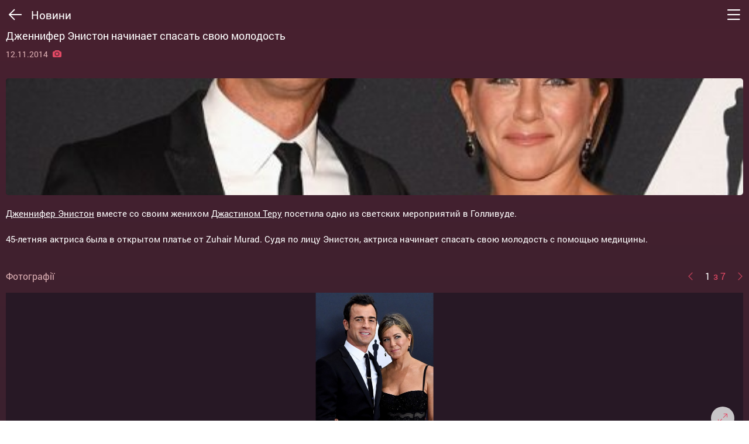

--- FILE ---
content_type: text/html; charset=UTF-8
request_url: https://m.kinoafisha.ua/news/djennifer-eniston-nacsinaet-spasat-svoua-molodost
body_size: 6965
content:
<!DOCTYPE html>
<html lang="ru">
<head>
    <meta charset="UTF-8">
    <meta name="viewport" content="width=device-width, initial-scale=1.0, maximum-scale=1.0, user-scalable=no">
    <title>Дженнифер Энистон начинает спасать свою молодость</title>
    <meta name="generator" content="AltConstructor" />
<meta name="description" content="Дженнифер Энистон вместе со своим женихом Джастином Теру посетила одно из светских мероприятий в Голливуде" />
<meta name="keywords" content="Дженнифер, Энистон, начинает, спасать, свою, молодость, новости кино, новости актеров, новости шоубизнеса" />

    
    <link rel="canonical" href="https://kinoafisha.ua/news/djennifer-eniston-nacsinaet-spasat-svoua-molodost" />

<link rel="alternate" href="https://kinoafisha.ua/news/djennifer-eniston-nacsinaet-spasat-svoua-molodost" hreflang="ru" />

<link rel="alternate" href="https://kinoafisha.ua/ua/news/djennifer-eniston-nacsinaet-spasat-svoua-molodost" hreflang="uk" />


    <script>
        var VERSION = '3.1.41',
            langFromStorage = localStorage['app_version'];
        if(langFromStorage !== undefined) {
            langFromStorage = JSON.parse(localStorage['app_version']);
            if(langFromStorage !== VERSION) {
                localStorage.clear();
                localStorage['app_version'] = JSON.stringify(VERSION);
            }
        } else {
            localStorage.clear();
            localStorage['app_version'] = JSON.stringify(VERSION);
        }
    </script>

    <link rel="manifest" href="/pwa/manifest.json">
    <link rel="stylesheet" media="print" href="/pwa/css/concat.all.min.css?ver=3.1.41" onload="this.media='all'">


    <script>
        var KinoPush = {
            swUrl: '/push-sw.js?import=' + encodeURIComponent('/service-worker.js') + '&ver=3.1.41'
        };
    </script>
    <script src="/push/push-client.js?v0.1.1" async></script>

    <script>

        // Асинхронная загрузка тега GPT
        var googletag = googletag || {};
        googletag.cmd = googletag.cmd || [];
        (function() {
            var gads = document.createElement('script');
            gads.async = true;
            gads.type = 'text/javascript';
            var useSSL = 'https:' == document.location.protocol;
            gads.src = (useSSL ? 'https:' : 'http:') +
                '//www.googletagservices.com/tag/js/gpt.js';
            var node = document.getElementsByTagName('script')[0];
            node.parentNode.insertBefore(gads, node);
        })();
    </script>

    <script>
        var gptAdSlots = [];
        googletag.cmd.push(function() {
            gptAdSlots[0] = googletag.defineSlot('/22959804296/kinoafisha.ua_300x250_mobile',[[336, 280], [300, 170], [300, 250]],'div-gpt-ad-1523874273114-0').
            setTargeting('test', 'refresh').
            addService(googletag.pubads());
            // googletag.defineSlot('/22959804296/kinoafisha.ua_300x250_mobile', [[336, 280], [300, 170], [300, 250]], 'div-gpt-ad-1523874273114-0').addService(googletag.pubads());
            // googletag.pubads().enableSingleRequest();
            // googletag.pubads().collapseEmptyDivs();
            // googletag.enableServices();

            googletag.pubads().enableSingleRequest();
            googletag.enableServices();
        });
    </script>

    <!-- Google Analytics, 11_03 -->
    <script>
        (function(i,s,o,g,r,a,m){i['GoogleAnalyticsObject']=r;i[r]=i[r]||function(){
            (i[r].q=i[r].q||[]).push(arguments)},i[r].l=1*new Date();a=s.createElement(o),
            m=s.getElementsByTagName(o)[0];a.async=1;a.src=g;m.parentNode.insertBefore(a,m)
        })(window,document,'script','//www.google-analytics.com/analytics.js','ga');

        ga('create', 'UA-1593277-2', {
            'cookieFlags': 'secure;samesite=none'
        }, {
            'allowLinker': true
        });
        ga('require', 'linker');
        ga('linker:autoLink', ['kinoafisha.ua']);
        ga('send', 'pageview');
    </script>

    <script>
        document.createElement( "picture" );
    </script>

</head>
<body>

<div class="popup__layer sharing">
    <i class="icon-think-close"></i>
    <span class="localeFunction" data-locale="share_socials">Поделиться в социальных сетях</span>
    <div class="likely" data-url="https://kinoafisha.ua/">
        <div class="facebook"><i class="icon-fb"></i></div>
        <div class="twitter"><i class="icon-tw"></i></div>
        <div class="likely__button viber">
            <a href="viber://forward?text=<Your Text>">
                <i class="icon-viber"></i>
            </a>
        </div>
    </div>
</div>

<div class="popup__layer mob_auth">
    <i class="icon-think-close"></i>
    <p class="localeFunction" data-locale="aut_from">Авторизироваться через</p>
    <ul class="main__menu-socials popup_auth">
        <li><a href="/pwa/login/facebook" class="fb" target="_blank"><i class="icon-fb"></i></a></li>
        <li><a href="/pwa/login/googlep" class="g-plus" target="_blank"><i class="icon-gp"></i></a></li>
        <li><a href="/pwa/login/twitter" class="twit login-link" target="_blank"><i class="icon-tw"></i></a></li>
    </ul>
</div>

<div class="popup__layer set_rating">
    <i class="icon-think-close"></i>
    <span class="localeFunction" data-locale="your_rating">Ваша оценка</span>
    <ul class="rate" id="set-rate">
        <li data-rate="1"><i class="icon-star"></i></li>
        <li data-rate="2"><i class="icon-star"></i></li>
        <li data-rate="3"><i class="icon-star"></i></li>
        <li data-rate="4"><i class="icon-star"></i></li>
        <li data-rate="5"><i class="icon-star"></i></li>
        <li data-rate="6"><i class="icon-star"></i></li>
        <li data-rate="7"><i class="icon-star"></i></li>
        <li data-rate="8"><i class="icon-star"></i></li>
        <li data-rate="9"><i class="icon-star"></i></li>
        <li data-rate="10"><i class="icon-star"></i></li>
    </ul>
    <div class="select_start">
        <span class="to">0</span>
        <span class="localeFunction" data-locale="from">из</span>
        <span class="from">10</span>
    </div>
    <a href="#" class="vote_btn" data-vote-id="set-rate" data-locale="sent_vote">Оценить</a>
</div>

<div class="popup__layer select__phone">
    <i class="icon-think-close"></i>
    <h2 class="localeFunction" data-locale="select_number">Выберите номер</h2>
    <div class="phone_select">
        <!-- Insert data js -->
    </div>
</div>

<div class="cinema__in-map">
    <span class="close__map"><i class="icon-think-close"></i></span>
    <div id="cinema_map"></div>
</div>

<div class="sender_popup">
    <span>-----</span>
</div>

<div class="overlay_speen">
    <img class="lazy" data-src="/pwa/images/spin-load.gif" width="100">
</div>

<div class="overlay"></div>
<div class="main__menu">

    <i class="icon-think-close"></i>

    <div class="lang_change menu_change_language">
        <a href="#" class="ru">Русский</a>
        <a href="#" class="ua">Українська</a>
    </div>

    <div class="auth__section">
        <p class="localeFunction" data-locale="aut_from">Войти через</p>
        <ul class="main__menu-socials">
            <li><a href="/pwa/login/facebook" class="fb" target="_blank"><i class="icon-fb"></i></a></li>
            <li><a href="/pwa/login/googlep" class="g-plus" target="_blank"><i class="icon-gp"></i></a></li>
            <li><a href="/pwa/login/twitter" class="twit login-link" target="_blank"><i class="icon-tw"></i></a></li>
        </ul>
    </div><!-- /.auth__section -->
    <div class="login_section">
        <div>
            <img src="#">
            <span class="social facebook"><i class="icon-fb"></i></span>
        </div>
        <div>
            <span class="name">Алина Евгеньева</span>
            <span class="email">alina.evgenieva</span>
        </div>
    </div>

    <ul class="main__menu-list-menu">
        <li><a href="#" data-id="now__film-list"><i class="icon-films-m"></i><span class="localeFunction" data-locale="films_release">Фильмы в прокате</span></a></li>
        <li><a href="#" data-id="soon__film-list"><i class="icon-calendar-m"></i><span class="localeFunction" data-locale="soon_in_cinema">Скоро в кинотеатрах</span></a></li>
        <li><a href="#" data-id="cinema__tabs"><i class="icon-cinemas-m"></i><span class="localeFunction" data-locale="cinemas">Кинотеатры</span></a></li>
        <li><a href="#" data-id="session__schedule-tabs"><i class="icon-shedule-m"></i><span class="localeFunction" data-locale="list_sessions">Расписание сеансов</span></a></li>
        <li><a href="#" data-id="news"><i class="icon-news-m"></i><span class="localeFunction" data-locale="news">Новости</span></a></li>
        <li><a href="#" data-id="persons"><i class="icon-persong-m"></i><span class="localeFunction" data-locale="persons">Персоны</span></a></li>
        <!-- If aut -->
        <li class="if-auth-menu"><a href="#" data-id="cinema__favorites"><i class="icon-favorites-add"></i><span class="localeFunction" data-locale="c_favorite">Избранное</span></a></li>
        <!--<li class="if-auth-menu"><a href="#"><i class="icon-notify"><i class="notify-point"></i></i>Уведомления <span class="notify">(3)</span></a></li>-->
<!--        <li class="if-auth-menu"><a href="#" data-id="person__settings"><i class="icon-settings"></i><span class="localeFunction" data-locale="settings">Настройки</span></a></li>-->
        <li class="if-auth-menu"><a href="#" data-id="person__exit"><i class="icon-exit"></i><span class="localeFunction" data-locale="exit">Выйти</span></a></li>
        <!-- -->
    </ul>
</div>



<!--<button type="button" class="enable-notification">Permission</button>-->
<div class="wrap__content-bg">

    <div class="back_top">
        <i class="icon-to-top"></i>
    </div>

    <div class="overlay__page"></div>

    <div class="container soon__film-list big__padding remember__scroll_on" style="display: none;">
        <div class="row">
            <div class="top_control">
                <div class="section-1">
                    <h1 class="localeFunction" data-locale="soon_in_cinema">Скоро в кинотеатрах</h1>
                </div>
                <div class="section-2">
                    <i class="icon-search back-btn" data-back="soon__film-list" data-to="search"></i>
                    <i class="icon-menu control-menu"></i>
                </div>
            </div><!-- /top_control -->
            <div class="sub_top_control">
                <h2 class="title__time-release">0 дней до выхода</h2>
            </div><!-- /sub_top_control -->
        </div><!-- /top control section -->
        <div class="row content__section soon__movies-list paginate_on" data-paginate="1" data-function="showMoviesSoon">

            <!-- get data API -->

        </div><!-- content section -->
    </div><!-- /.container -->

    <div class="container now__film-list big__padding remember__scroll_on" style="display: none;">
        <div class="row">
            <div class="top_control">
                <div class="section-1">
                    <h1 class="localeFunction covid_title" data-locale="films_release_tmp" style="display: none;">Фильмы в прокате</h1>
                    <h1 class="localeFunction" data-locale="films_release">Фильмы в прокате</h1>
                </div>
                <div class="section-2">
                    <i class="icon-search back-btn" data-back="now__film-list" data-to="search"></i>
                    <i class="icon-menu control-menu"></i>
                </div>
            </div><!-- /top_control -->
            <div class="sub_top_control">
                <div class="wrap-city">
                    <span class="localeFunction covid_sb_title" data-locale="films_release_info" style="display: none;">К просмотру после карантина</span>
                    <span class="select_city"><i class="icon-point-map"></i>
                        <span class="c_n">Киев</span>
                        <div class="select_city-content">
                            <ul data-type="filmsNow">
                                <li>Ивано-Франковск</li>
                                <li data-url="kiev">Киев</li>
                                <li>Львов</li>
                            </ul>
                        </div>
                    </span>
                    <h2>
                        <span class="sub_top_control-calendar">
                            <input type="text" class="datepicker now__movies-calendar" data-calendar="now__movies-calendar" id="datepicker-1" value="" readonly>
                            <label for="datepicker-1"><i class="icon-calendar-m"></i> <span></span></label>
                        </span>
                    </h2>
                </div>
                <div class="filters_module" style="display: none;">
                    <i class="icon-sorting"></i>
                    <div class="filters_module-content">
                        <span class="localeFunction" data-locale="filter_title">Сортировать</span>
                        <ul>
                            <li data-id="films_now" data-sort="sort=date" class="active localeFunction" data-locale="filter_date">По дате премьеры</li>
                            <li data-id="films_now" data-sort="sort=rate" class="localeFunction" data-locale="filter_rating_kinoafisha">По рейтингу Киноафиши</li>
                            <li data-id="films_now" data-sort="sort=imdb" class="localeFunction" data-locale="filter_rating_imdb">По рейтингу IMDB</li>
                            <li data-id="films_now" data-sort="sort=vote" class="localeFunction" data-locale="filter_reviews">По отзывам</li>
                            <li data-id="films_now" data-sort="sort=3d" class="localeFunction" data-locale="filter_format">По формату</li>
                        </ul>
                    </div>
                </div>
            </div><!-- /sub_top_control -->
        </div><!-- /top control section -->
<!--        <div id='div-gpt-ad-1523874273114-0' class="important_interesting">-->
<!--            <script>-->
<!--                googletag.cmd.push(function() { googletag.display('div-gpt-ad-1523874273114-0'); });-->
<!--            </script>-->
<!--        </div>-->
        <div class="row content__section now__movies-list paginate_on" data-paginate="1" data-function="showMovies">

            <!-- get data API -->

        </div><!-- content section -->
    </div><!-- /.container -->

    <div class="container now__film-open small__padding" style="display: none;">
        <div class="row">
            <div class="top_control">
                <div class="section-1">
                    <i class="icon-long-arrow-left back-btn" data-to="now__film-list"></i>
                    <h1 class="localeFunction" data-locale="films">Фильмы</h1>
                </div>
                <div class="section-2">
                    <i class="icon-search back-btn" data-back="now__film-open" data-to="search"></i>
                    <i class="icon-menu control-menu"></i>
                </div>
            </div><!-- /top_control -->
        </div><!-- /top control section -->
        <div class="row content__section now__movies-open">

            <div class="film__open slider__films-now">

                <!-- Insert data app.openFilmNow() -->

            </div><!-- /.film__open -->

            <div class="lang_change page_change_language">
                <a href="#" class="ru">Перейти на русскую версию</a>
                <a href="#" class="ua">Перейти на українську версію</a>
            </div>

            <div class="bottom__control b_c_films">
    <ul>
        <li class="show__normal-reviews "
            data-back="now__film-open">
            <i class="icon-comments-big"></i>
            <span><span class="localeFunction" data-locale="m_reviews">Отзывы</span> <i>(0)</i></span>
        </li>
        <li class="open__session-movies " data-back="now__film-open">
            <i class="icon-tickets"></i>
            <span class="localeFunction" data-locale="m_ticket">Билеты</span>
        </li>
        <li class="open_popup__layer " data-class="sharing">
            <i class="icon-share-big"></i><span class="localeFunction" data-locale="m_sharing">Поделиться</span></li>
        <li class="show__film-reviews"
            data-back="now__film-open">
            <i class="icon-reviews-big"></i>
            <span class="localeFunction" data-locale="m_rechenzia">Рецензии</span>
        </li>
        <li class="add_move_to_favorite non_select">
            <i class="icon-favorites-add"></i>
            <span class="localeFunction" data-locale="m_favorite">В избранное</span>
            <span class="localeFunction" data-locale="cancel">Отменить</span></li>
    </ul>
</div><!-- /.bottom__control -->
        </div><!-- content section -->
    </div><!-- /.container -->

    <div class="container soon__film-open small__padding" style="display: none;">
        <div class="row">
            <div class="top_control">
                <div class="section-1">
                    <i class="icon-long-arrow-left back-btn" data-to="soon__film-list"></i>
                    <h1 class="localeFunction" data-locale="films">Фильмы</h1>
                </div>
                <div class="section-2">
                    <i class="icon-search back-btn" data-back="soon__film-open" data-to="search"></i>
                    <i class="icon-menu control-menu"></i>
                </div>
            </div><!-- /top_control -->
        </div><!-- /top control section -->
        <div class="row content__section soon__movies-open">

            <div class="film__open slider__films-soon">

                <!-- Insert data app.openFilmNow() -->

            </div><!-- /.film__open -->

            <div class="lang_change page_change_language">
                <a href="#" class="ru">Перейти на русскую версию</a>
                <a href="#" class="ua">Перейти на українську версію</a>
            </div>

            <div class="bottom__control b_c_films">
    <ul>
        <li class="show__normal-reviews "
            data-back="soon__film-open">
            <i class="icon-comments-big"></i>
            <span><span class="localeFunction" data-locale="m_reviews">Отзывы</span> <i>(0)</i></span>
        </li>
        <li class="open__session-movies " data-back="now__film-open">
            <i class="icon-tickets"></i>
            <span class="localeFunction" data-locale="m_ticket">Билеты</span>
        </li>
        <li class="open_popup__layer " data-class="sharing">
            <i class="icon-share-big"></i><span class="localeFunction" data-locale="m_sharing">Поделиться</span></li>
        <li class="show__film-reviews"
            data-back="soon__film-open">
            <i class="icon-reviews-big"></i>
            <span class="localeFunction" data-locale="m_rechenzia">Рецензии</span>
        </li>
        <li class="add_move_to_favorite non_select">
            <i class="icon-favorites-add"></i>
            <span class="localeFunction" data-locale="m_favorite">В избранное</span>
            <span class="localeFunction" data-locale="cancel">Отменить</span></li>
    </ul>
</div><!-- /.bottom__control -->
        </div><!-- content section -->
    </div><!-- /.container -->

    <div class="container session__schedule-movies big__padding" style="display: none;">
        <div class="row">
            <div class="top_control">
                <div class="section-1 one_line_wrap">
                    <i class="icon-long-arrow-left back-btn" data-to="now__film-open"></i>
                    <h1 class="one_line_fix"><!-- insert js --></h1>
                </div>
                <div class="section-2">
                    <i class="icon-search back-btn" data-back="session__schedule-movies" data-to="search"></i>
                    <i class="icon-menu control-menu"></i>
                </div>
            </div><!-- /top_control -->
            <div class="sub_top_control">
                <div class="wrap-city">
                     <span class="select_city"><i class="icon-point-map"></i>
                        <span class="c_n">Киев</span>
                        <div class="select_city-content">
                            <ul data-type="sessionSingleFilm">
                                <li>Ивано-Франковск</li>
                                <li data-url="kiev">Киев</li>
                                <li>Львов</li>
                            </ul>
                        </div>
                    </span>
                    <h2>
                    <span class="sub_top_control-calendar">
                        <input type="text" class="datepicker session__schedule-calendar" data-calendar="session__schedule-calendar" id="datepicker-3" value="" readonly>
                        <label for="datepicker-3"><i class="icon-calendar-m"></i><span></span></label>
                    </span>
                    </h2>
                </div>
            </div><!-- /sub_top_control -->
        </div><!-- /top control section -->
        <div class="row content__section session__cinema-list">

            <!-- Insert data app.openSessionMovies -->

        </div><!-- content section -->
        <div class="lang_change page_change_language">
            <a href="#" class="ru">Перейти на русскую версию</a>
            <a href="#" class="ua">Перейти на українську версію</a>
        </div>

        <div class="bottom__control b_c_films">
    <ul>
        <li class="show__normal-reviews "
            data-back="">
            <i class="icon-comments-big"></i>
            <span><span class="localeFunction" data-locale="m_reviews">Отзывы</span> <i>(0)</i></span>
        </li>
        <li class="open__session-movies active" data-back="now__film-open">
            <i class="icon-tickets-on"></i>
            <span class="localeFunction" data-locale="m_ticket">Билеты</span>
        </li>
        <li class="open_popup__layer " data-class="sharing">
            <i class="icon-share-big"></i><span class="localeFunction" data-locale="m_sharing">Поделиться</span></li>
        <li class="show__film-reviews"
            data-back="">
            <i class="icon-reviews-big"></i>
            <span class="localeFunction" data-locale="m_rechenzia">Рецензии</span>
        </li>
        <li class="add_move_to_favorite non_select">
            <i class="icon-favorites-add"></i>
            <span class="localeFunction" data-locale="m_favorite">В избранное</span>
            <span class="localeFunction" data-locale="cancel">Отменить</span></li>
    </ul>
</div><!-- /.bottom__control -->    </div><!-- /.container -->

    <div class="container session__open-cinema big__padding" style="display: none;">
        <div class="row">
            <div class="top_control">
                <div class="section-1 one_line_wrap">
                    <i class="icon-long-arrow-left back-btn" data-to="cinema__open"></i>
                    <h1 class="localeFunction one_line_fix" data-locale="sessions">Сеансы</h1>
                </div>
                <div class="section-2 ">
                    <i class="icon-search back-btn" data-to="search"></i>
                    <i class="icon-menu control-menu"></i>
                </div>
            </div><!-- /top_control -->
            <div class="sub_top_control">
                <h2><i class="localeFunction" data-locale="sessions">Сеансы</i>, <span class="sub_top_control-calendar">
                        <input type="text" class="datepicker session__cinema-calendar" data-calendar="session__cinema-calendar" id="datepicker-4" value="" readonly>
                        <label for="datepicker-4"><i class="icon-calendar-m"></i><span></span></label>
                    </span></h2>
            </div><!-- /sub_top_control -->
        </div><!-- /top control section -->

        <div class="row content__section session__cinema-open">

            <!-- Insert data app.openSessionCinema -->

        </div><!-- content section -->
        <div class="bottom__control b_c_cinema">
    <ul>
        <li class="show__normal-reviews cinema ">
            <i class="icon-comments-big"></i>
            <span><span class="localeFunction" data-locale="m_reviews">Отзывы</span> <i>(0)</i></span>
        </li>
        <li class="show__session-cinema active">
            <i class="icon-tickets-on"></i>
            <span class="localeFunction" data-locale="m_ticket">Билеты</span>
        </li>

        <li class="show__cinema_in-map"><i class="icon-point-map"></i><span class="localeFunction" data-locale="m_map">Карта</span></li>
        <li class="open_popup__layer" data-class="sharing"><i class="icon-share-big"></i><span class="localeFunction" data-locale="m_sharing">Поделиться</span></li>
        <li class="add_cinema_to_favorite non_select">
            <i class="icon-favorites-add"></i>
            <span class="localeFunction" data-locale="m_favorite">В избранное</span>
            <span class="localeFunction" data-locale="cancel">Отменить</span>
        </li>
    </ul>
</div><!-- /.bottom__control -->    </div><!-- /.container -->

    <div class="container session__schedule-tabs bigger__padding remember__scroll_on" style="display: none;">
        <div class="row">
            <div class="top_control">
                <div class="section-1">
                    <i class="icon-long-arrow-left back-btn" data-to="now__film-list"></i>
                    <h1 class="localeFunction" data-locale="list_sessions">Расписание сеансов</h1>
                </div>
                <div class="section-2">
                    <i class="icon-search back-btn" data-to="search"></i>
                    <i class="icon-menu control-menu"></i>
                </div>
            </div><!-- /top_control -->
            <div class="tabs__control">
                <ul>
                    <li data-event="sessions_list_1-1" data-content="tab__content_1-1" class="active localeFunction" data-locale="t_films">По фильмам</li>
                    <li data-event="sessions_list_1-2" data-content="tab__content_1-2" class="localeFunction" data-locale="t_sessions">По кинотеатрам</li>
                </ul>
            </div>
            <div class="sub_top_control">
                <div class="wrap-city">
                    <span class="select_city"><i class="icon-point-map"></i>
                        <span class="c_n">Киев</span>
                        <div class="select_city-content">
                            <ul data-type="sessionsFilms">
                                <li>Ивано-Франковск</li>
                                <li data-url="kiev">Киев</li>
                                <li>Львов</li>
                            </ul>
                        </div>
                 </span>
                    <h2>
                    <span class="sub_top_control-calendar">
                        <input type="text" class="datepicker session__list" data-calendar="session__list" id="datepicker-2" value="" readonly>
                        <label for="datepicker-2"><i class="icon-calendar-m"></i><span></span></label>
                    </span>
                    </h2>
                </div>

                <div class="filters_module t_films">
                    <i class="icon-sorting"></i>
                    <div class="filters_module-content">
                        <span class="localeFunction" data-locale="filter_title">Сортировать</span>
                        <ul>
                            <li data-id="movies_sessions" data-sort="sort=date" class="active localeFunction down" data-locale="filter_date">По дате премьеры</li>
                            <li data-id="movies_sessions" data-sort="sort=rate" class="localeFunction up" data-locale="filter_rating">По рейтингу</li>
                            <li data-id="movies_sessions" data-sort="sort=vote" class="localeFunction up" data-locale="filter_reviews">По отзывам</li>
                            <li data-id="movies_sessions" data-sort="sort=3d" class="localeFunction" data-locale="filter_format">По формату</li>
                        </ul>
                    </div>
                </div>
                <div class="filters_module t_sessions" style="display: none;">
                    <i class="icon-sorting"></i>
                    <div class="filters_module-content">
                        <span class="localeFunction" data-locale="filter_title">Сортировать</span>
                        <ul>
                            <li data-id="movies_sessions" data-sort="sort=rate" class="active localeFunction up" data-locale="filter_rating">По рейтингу</li>
                            <li data-id="movies_sessions" data-sort="sort=vote" class="localeFunction up" data-locale="filter_reviews">По отзывам</li>
                            <li data-id="movies_sessions" data-sort="sort=abc" data-variant="t_sessions" class="localeFunction" data-locale="filter_abc">По алфавиту</li>
                        </ul>
                    </div>
                </div>
            </div><!-- /sub_top_control -->
            <div class="sub_top_control for_scroll for_scroll--sessions" style="display: none;">
                <img />
                <h2></h2>
            </div>
        </div><!-- /top control section -->
        <div class="row content__section">
            <div class="tab__content">

                <div class="tab__content_1-1 paginate_on" data-function="showMoviesList" data-paginate="1">
                    <!-- Insert data from js -->
                </div><!-- /.tab__content_1-1 -->
                <div class="tab__content_1-2 paginate_on" style="display: none;" data-function="showCinemaList" data-paginate="1">
                    <!-- Insert data from js -->
                </div><!-- /.tab__content_1-2 -->

            </div><!-- /.tab__content -->

        </div><!-- content section -->
    </div><!-- /.container -->

    <div class="container cinema__tabs bigger__padding" style="display: none">
        <div class="row">
            <div class="top_control">
                <div class="section-1">
                    <i class="icon-long-arrow-left back-btn" data-to="now__film-list"></i>
                    <h1 class="localeFunction" data-locale="cinemas">Кинотеатры</h1>
                </div>
                <div class="section-2">
                    <i class="icon-search back-btn" data-back="cinema__tabs" data-to="search"></i>
                    <i class="icon-menu control-menu" data-scroll-top="true" data-to="now__film-list"></i>
                </div>
            </div><!-- /top_control -->
            <div class="tabs__control">
                <ul>
                    <li data-content="tab__content_2-1" class="active localeFunction" data-locale="c_list">Список</li>
                    <li data-content="tab__content_2-2" data-event="map-cinema-1" class="localeFunction" data-locale="c_in_map">На карте</li>
                    <li data-content="tab__content_2-3" data-event="favorite_cinema" class="localeFunction" data-locale="c_favorite">Избранное</li>
                </ul>
            </div>

            <div class="sub_top_control">
                <div class="wrap-city">
                    <span class="select_city"><i class="icon-point-map"></i>
                        <span class="c_n">Киев</span>
                        <div class="select_city-content">
                            <ul data-type="cinemas">
                                <li>Ивано-Франковск</li>
                                <li data-url="kiev">Киев</li>
                                <li>Львов</li>
                            </ul>
                        </div>
                    </span>
                </div>

                <div class="filters_module t_films">
                    <i class="icon-sorting"></i>
                    <div class="filters_module-content">
                        <span class="localeFunction" data-locale="filter_title">Сортировать</span>
                        <ul>
                            <li data-id="cinema_sessions" data-sort="abc" data-direction="" class="toggle active localeFunction down" data-locale="filter_abc">По алфавиту</li>
                            <li data-id="cinema_sessions" data-sort="pop" data-direction="" class="toggle localeFunction up" data-locale="filter_populars">По популярности</li>
                            <li data-id="cinema_sessions" data-sort="distance" data-direction="" class="toggle localeFunction down" data-locale="filter_distance">Ближайшие ко мне</li>
                        </ul>
                    </div>
                </div>
                <div class="filters_module t_sessions" style="display: none;">
                    <i class="icon-sorting"></i>
                    <div class="filters_module-content">
                        <span class="localeFunction" data-locale="filter_title">Сортировать</span>
                        <ul>
                            <li data-id="movies_sessions" data-sort="sort=rate" class="active localeFunction up" data-locale="filter_rating">По рейтингу</li>
                            <li data-id="movies_sessions" data-sort="sort=vote" class="localeFunction up" data-locale="filter_reviews">По отзывам</li>
                            <li data-id="movies_sessions" data-sort="sort=abc" data-variant="t_sessions" class="localeFunction" data-locale="filter_abc">По алфавиту</li>
                        </ul>
                    </div>
                </div>
            </div><!-- /sub_top_control -->
        </div><!-- /top control section -->

        <div class="row content__section">
            <div class="tab__content">
                <div class="tab__content_2-1">
                    <!-- Insert data showListCinema() -->
                </div><!-- /.tab__content_2-1 -->

                <div class="tab__content_2-2">
                    <div id="map-cinema-1" class="map-cinema">
                        <!-- Initial map -->
                    </div>
                    <div class="show__info-cinema">
                        <!-- Insert data js -->
                    </div>
                </div><!-- /.tab__content_2-2 -->

                <div class="tab__content_2-3">
                    <!-- Insert data js -->
                </div><!-- /.tab__content_2-3 -->

            </div><!-- /.tab__content -->

        </div><!-- content section -->
    </div><!-- /.container -->

    <div class="container cinema__favorites big__padding" style="display: none;">
        <div class="row">
            <div class="top_control">
                <div class="section-1">
                    <h1 class="localeFunction" data-locale="c_favorite">Избранное</h1>
                </div>
                <div class="section-2">
                    <i class="icon-search back-btn" data-to="search"></i>
                    <i class="icon-menu control-menu"></i>
                </div>
            </div><!-- /top_control -->
            <div class="tabs__control">
                <ul>
                    <li data-content="tab__content_2-1" class="active localeFunction" data-locale="films">Фильмы</li>
                    <li data-content="tab__content_2-2" class="localeFunction" data-locale="cinemas">Кинотеатры</li>
                </ul>
            </div>
        </div><!-- /top control section -->
        <div class="row content__section">
            <div class="tab__content">
                <div class="tab__content_2-1">

                    <!-- Insert data app.showFavorites() -->

                </div><!-- /.tab__content_2-1 -->

                <div class="tab__content_2-2">

                    <!-- Insert data app.showFavorites() -->

                </div><!-- /.tab__content_2-2 -->


            </div><!-- /.tab__content -->

        </div><!-- content section -->
    </div><!-- /.container -->

    <div class="container cinema__open small__padding" style="display: none">
        <div class="row">
            <div class="top_control">
                <div class="section-1">
                    <i class="icon-long-arrow-left back-btn" data-to="cinema__tabs"></i>
                    <h1 class="localeFunction" data-locale="cinemas">Кинотеатры</h1>
                </div>
                <div class="section-2">
                    <i class="icon-menu control-menu"></i>
                </div>
            </div><!-- /top_control -->

        </div><!-- /top control section -->
        <div class="row content__section ">
            <div class="cinema__slider">

                <!-- Insert data app.openCinema() -->

            </div><!-- /.movies__slider -->

            <div class="lang_change page_change_language">
                <a href="#" class="ru">Перейти на русскую версию</a>
                <a href="#" class="ua">Перейти на українську версію</a>
            </div>

            <div class="bottom__control b_c_cinema">
    <ul>
        <li class="show__normal-reviews cinema ">
            <i class="icon-comments-big"></i>
            <span><span class="localeFunction" data-locale="m_reviews">Отзывы</span> <i>(0)</i></span>
        </li>
        <li class="show__session-cinema ">
            <i class="icon-tickets"></i>
            <span class="localeFunction" data-locale="m_ticket">Билеты</span>
        </li>

        <li class="show__cinema_in-map"><i class="icon-point-map"></i><span class="localeFunction" data-locale="m_map">Карта</span></li>
        <li class="open_popup__layer" data-class="sharing"><i class="icon-share-big"></i><span class="localeFunction" data-locale="m_sharing">Поделиться</span></li>
        <li class="add_cinema_to_favorite non_select">
            <i class="icon-favorites-add"></i>
            <span class="localeFunction" data-locale="m_favorite">В избранное</span>
            <span class="localeFunction" data-locale="cancel">Отменить</span>
        </li>
    </ul>
</div><!-- /.bottom__control --><!--            <div class="bottom__control">-->
<!--                <ul>-->
<!--                    <li class="show__normal-reviews cinema"><i class="icon-comments-big"></i><span><span class="localeFunction" data-locale="m_reviews">Отзывы</span> <i>(0)</i></span></li>-->
<!--                    <li class="show__session-cinema"><i class="icon-tickets"></i><span class="localeFunction" data-locale="m_ticket">Билеты</span></li>-->
<!--                    <li class="show__cinema_in-map"><i class="icon-point-map"></i><span class="localeFunction" data-locale="m_map">Карта</span></li>-->
<!--                    <li class="open_popup__layer" data-class="sharing"><i class="icon-share-big"></i><span class="localeFunction" data-locale="m_sharing">Поделиться</span></li>-->
<!--                    <li class="add_cinema_to_favorite non_select">-->
<!--                        <i class="icon-favorites-add"></i>-->
<!--                        <span class="localeFunction" data-locale="m_favorite">В избранное</span>-->
<!--                        <span class="localeFunction" data-locale="cancel">Отменить</span>-->
<!--                    </li>-->
<!--                </ul>-->
<!--            </div> /.bottom__control -->

        </div><!-- content section -->

<!--        <div class="cinema__in-map">-->
<!--            <span class="close__map"><i class="icon-think-close"></i></span>-->
<!--            <div id="cinema_map"></div>-->
<!--        </div>-->
    </div><!-- /.container -->

    <div class="container reviews small__padding" style="display: none;">
        <div class="row">
            <div class="top_control">
                <div class="section-1">
                    <i class="icon-long-arrow-left back-btn" data-to="now__film-open"></i>
                    <h1 class="localeFunction" data-locale="users_reviews">Отзывы пользователей</h1>
                </div>
                <div class="section-2">
                    <i class="icon-search back-btn" data-back="reviews" data-to="search"></i>
                    <i class="icon-menu control-menu"></i>
                </div>
            </div><!-- /top_control -->
        </div><!-- /top control section -->
        <div class="row content__section">
            <div class="reviews__content">

                <!-- Insert data openFilmNormalReviews() -->

            </div>

            <div class="bottom__control b_c_films">
    <ul>
        <li class="show__normal-reviews active"
            data-back="">
            <i class="icon-comments-big-on"></i>
            <span><span class="localeFunction" data-locale="m_reviews">Отзывы</span> <i>(0)</i></span>
        </li>
        <li class="open__session-movies " data-back="now__film-open">
            <i class="icon-tickets"></i>
            <span class="localeFunction" data-locale="m_ticket">Билеты</span>
        </li>
        <li class="open_popup__layer " data-class="sharing">
            <i class="icon-share-big"></i><span class="localeFunction" data-locale="m_sharing">Поделиться</span></li>
        <li class="show__film-reviews"
            data-back="">
            <i class="icon-reviews-big"></i>
            <span class="localeFunction" data-locale="m_rechenzia">Рецензии</span>
        </li>
        <li class="add_move_to_favorite non_select">
            <i class="icon-favorites-add"></i>
            <span class="localeFunction" data-locale="m_favorite">В избранное</span>
            <span class="localeFunction" data-locale="cancel">Отменить</span></li>
    </ul>
</div><!-- /.bottom__control --><div class="bottom__control b_c_cinema">
    <ul>
        <li class="show__normal-reviews cinema active">
            <i class="icon-comments-big-on"></i>
            <span><span class="localeFunction" data-locale="m_reviews">Отзывы</span> <i>(0)</i></span>
        </li>
        <li class="show__session-cinema ">
            <i class="icon-tickets"></i>
            <span class="localeFunction" data-locale="m_ticket">Билеты</span>
        </li>

        <li class="show__cinema_in-map"><i class="icon-point-map"></i><span class="localeFunction" data-locale="m_map">Карта</span></li>
        <li class="open_popup__layer" data-class="sharing"><i class="icon-share-big"></i><span class="localeFunction" data-locale="m_sharing">Поделиться</span></li>
        <li class="add_cinema_to_favorite non_select">
            <i class="icon-favorites-add"></i>
            <span class="localeFunction" data-locale="m_favorite">В избранное</span>
            <span class="localeFunction" data-locale="cancel">Отменить</span>
        </li>
    </ul>
</div><!-- /.bottom__control -->
        </div><!-- content section -->
    </div><!-- /.container -->

    <div class="container news remember__scroll_on small__padding" style="display: none;">
        <div class="row">
            <div class="top_control">
                <div class="section-1">
                    <h1 class="localeFunction" data-locale="news">Новости</h1>
                </div>
                <div class="section-2">
                    <i class="icon-search back-btn" data-back="news" data-to="search"></i>
                    <i class="icon-menu control-menu"></i>
                </div>
            </div><!-- /top_control -->
        </div><!-- /top control section -->
        <div class="row content__section paginate_on" data-paginate="1" data-function="showNews">

            <!-- Insert data app.showNews() -->

        </div><!-- content section -->
    </div><!-- /.container -->

    <div class="container news_single small__padding" style="display: none;">
        <div class="row">
            <div class="top_control">
                <div class="section-1">
                    <i class="icon-long-arrow-left back-btn" data-to="news"></i>
                    <h1 class="localeFunction" data-locale="news">Новости</h1>
                </div>
                <div class="section-2">
                    <i class="icon-menu control-menu"></i>
                </div>
            </div><!-- /top_control -->
        </div><!-- /top control section -->
        <div class="row content__section">
            <div class="news_single">
                <!-- Insert data app.openNews() -->
            </div>
            <div class="lang_change page_change_language">
                <a href="#" class="ru">Перейти на русскую версию</a>
                <a href="#" class="ua">Перейти на українську версію</a>
            </div>
        </div><!-- content section -->
    </div><!-- /.container -->

    <div class="container persons small__padding remember__scroll_on" style="display: none;">
        <div class="row">
            <div class="top_control">
                <div class="section-1">
                    <h1 class="localeFunction" data-locale="persons">Персоны</h1>
                </div>
                <div class="section-2">
                    <i class="icon-search back-btn" data-back="persons" data-to="search"></i>
                    <i class="icon-menu control-menu"></i>
                </div>
            </div><!-- /top_control -->
        </div><!-- /top control section -->
        <div class="row content__section paginate_on" data-paginate="1" data-function="showActors">

            <!-- Insert data app.showActors() -->

        </div><!-- content section -->
    </div><!-- /.container -->

    <div class="container person__single small__padding" style="display: none;">
        <div class="row">
            <div class="top_control">
                <div class="section-1">
                    <i class="icon-long-arrow-left back-btn" data-to="persons"></i>
                    <h1 class="localeFunction" data-locale="persons">Персоны</h1>
                </div>
                <div class="section-2">
                    <i class="icon-search back-btn" data-to="search"></i>
                    <i class="icon-menu control-menu"></i>
                </div>
            </div><!-- /top_control -->
        </div><!-- /top control section -->
        <div class="row content__section">
            <div class="person_row_single">
                <!-- Insert data js -->
            </div>
            <div class="lang_change page_change_language">
                <a href="#" class="ru">Перейти на русскую версию</a>
                <a href="#" class="ua">Перейти на українську версію</a>
            </div>
        </div><!-- content section -->
    </div><!-- /.container -->

    <div class="container person__settings small__padding" style="display: none;">
        <div class="row">
            <div class="top_control">
                <div class="section-1">
                    <i class="icon-long-arrow-left back-btn" data-to="now__film-list"></i>
                </div>
                <div class="section-2">
                    <h1 class="localeFunction" data-locale="settings">Настройки</h1>
                </div>
                <div class="section-3">

                </div>
            </div><!-- /top_control -->
        </div><!-- /top control section -->
        <div class="row content__section">

            <!-- Insert js -->

        </div><!-- content section -->
    </div><!-- /.container -->

    <div class="container film_reviews small__padding" style="display: none;">
        <div class="row">
            <div class="top_control">
                <div class="section-1">
                    <i class="icon-long-arrow-left back-btn" data-to="now__film-open"></i>
                    <h1 class="localeFunction" data-locale="m_rechenzia">Рецензии</h1>
                </div>
                <div class="section-2">
                    <i class="icon-search back-btn" data-back="film_reviews" data-to="search"></i>
                    <i class="icon-menu control-menu"></i>
                </div>
            </div><!-- /top_control -->
        </div><!-- /top control section -->
        <div class="row content__section film_reviews-content">

            <!-- Insert data app.openFilmReviews() -->

        </div><!-- content section -->

        <div class="bottom__control b_c_films">
    <ul>
        <li class="show__normal-reviews "
            data-back="">
            <i class="icon-comments-big"></i>
            <span><span class="localeFunction" data-locale="m_reviews">Отзывы</span> <i>(0)</i></span>
        </li>
        <li class="open__session-movies " data-back="now__film-open">
            <i class="icon-tickets"></i>
            <span class="localeFunction" data-locale="m_ticket">Билеты</span>
        </li>
        <li class="open_popup__layer active" data-class="sharing">
            <i class="icon-share-big"></i><span class="localeFunction" data-locale="m_sharing">Поделиться</span></li>
        <li class="show__film-reviews"
            data-back="">
            <i class="icon-reviews-big-on"></i>
            <span class="localeFunction" data-locale="m_rechenzia">Рецензии</span>
        </li>
        <li class="add_move_to_favorite non_select">
            <i class="icon-favorites-add"></i>
            <span class="localeFunction" data-locale="m_favorite">В избранное</span>
            <span class="localeFunction" data-locale="cancel">Отменить</span></li>
    </ul>
</div><!-- /.bottom__control -->    </div><!-- /.container -->

    <div class="container search" style="display: none;">
        <div class="row">
            <div class="top_control">
                <div class="section-1">
                    <i class="icon-long-arrow-left back-btn" data-to="now__film-list"></i>
                </div>
                <div class="section-2">
                    <form class="search__form">
                        <span class="localeFunction" data-locale="search">Поиск</span>
                        <input type="search" placeholder="Поиск"/>
                        <i class="icon-think-close"></i>
                    </form>
                </div>
                <div class="section-3"></div>
            </div><!-- /top_control -->
        </div><!-- /top control section -->
        <div class="row content__section search__content search__results__content">

            <h3 class="localeFunction" data-locale="search_empty">Нет записей</h3>

        </div><!-- content section -->
    </div><!-- /.container -->

    <div class="container search_all_result small__padding remember__scroll_on" style="display: none;">
        <div class="row">
            <div class="top_control">
                <div class="section-1">
                    <i class="icon-long-arrow-left back-btn" data-to="search"></i>
                </div>
            </div><!-- /top_control -->
        </div><!-- /top control section -->
        <div class="row content__section search__content search__results__content search_results_films paginate_on" data-paginate="1" data-function="showSearch">
            <!-- Insert from JS -->
        </div><!-- content section -->
    </div><!-- /.container -->

</div><!-- /wrap__content-bg -->


<script src="https://maps.googleapis.com/maps/api/js?key=AIzaSyDR9l9_O48bvcZjJxLrcT976dNGYLAV8lA" async defer></script>
<script src="https://cdn.jsdelivr.net/npm/vanilla-lazyload@11.0.6/dist/lazyload.min.js" async></script>


<script>
    function loadVideoApi() {
        var s = document.createElement( 'script' );
        s.setAttribute( 'src', "/themes/video/js/video-api.js?ver=3.1.41" );
        s.setAttribute('async','');
        document.body.appendChild( s );
    }
</script>

<script src="/pwa/js/concat.all.min.js?ver=3.1.41" async onload="loadVideoApi()"></script>

<script type="text/javascript" src="//w.megakino.com.ua/js/vendor/widget.js"></script>
<script src="https://www.gstatic.com/firebasejs/5.8.2/firebase.js" async></script>
<script>
    // Initialize Firebase
    var config = {
        apiKey: "AIzaSyCIiP50dSd5bilpAQZa5T7ke_692FhL8_Q",
        authDomain: "voltaic-charter-831.firebaseapp.com",
        databaseURL: "https://voltaic-charter-831.firebaseio.com",
        projectId: "voltaic-charter-831",
        storageBucket: "voltaic-charter-831.appspot.com",
        messagingSenderId: "590032908478"
    };
    firebase.initializeApp(config);
</script>

</body>
</html>


--- FILE ---
content_type: text/html; charset=utf-8
request_url: https://www.google.com/recaptcha/api2/aframe
body_size: 266
content:
<!DOCTYPE HTML><html><head><meta http-equiv="content-type" content="text/html; charset=UTF-8"></head><body><script nonce="zs5sEde1435cMxeNXhJhCQ">/** Anti-fraud and anti-abuse applications only. See google.com/recaptcha */ try{var clients={'sodar':'https://pagead2.googlesyndication.com/pagead/sodar?'};window.addEventListener("message",function(a){try{if(a.source===window.parent){var b=JSON.parse(a.data);var c=clients[b['id']];if(c){var d=document.createElement('img');d.src=c+b['params']+'&rc='+(localStorage.getItem("rc::a")?sessionStorage.getItem("rc::b"):"");window.document.body.appendChild(d);sessionStorage.setItem("rc::e",parseInt(sessionStorage.getItem("rc::e")||0)+1);localStorage.setItem("rc::h",'1768887237195');}}}catch(b){}});window.parent.postMessage("_grecaptcha_ready", "*");}catch(b){}</script></body></html>

--- FILE ---
content_type: text/html
request_url: https://upst.fwdcdn.com/dat/telegram_white_sm.html
body_size: 1377
content:
<!DOCTYPE html>
<html lang="uk" class="bg-white">

<head>
    <meta charset="utf-8">
    <meta http-equiv="x-ua-compatible" content="ie=edge">
    <meta name="viewport" content="width=device-width, initial-scale=1">
    <meta name="HandheldFriendly" content="True" />
    <meta http-equiv="cleartype" content="on" />
    <meta name="format-detection" content="telephone=no" />
    <meta name="format-detection" content="address=no" />
    <title>Головні новини дня | ukr.net</title>
    <meta name="description" content="">
    <meta name="robots" content="noindex, nofollow" />
    <meta name="theme-color" content="#ffffff">
    <link rel="preload" as="font" type="font/woff2" crossorigin href="https://upst.fwdcdn.com/css/telegram/white_sm/Lato-Bold.woff2">
    <link rel="preload" as="font" type="font/woff2" crossorigin href="https://upst.fwdcdn.com/css/telegram/white_sm/Lato-Regular.woff2">
    <link rel="stylesheet" href="https://upst.fwdcdn.com/css/2/telegram/white_sm/app.css">
</head>

<body class="px-px pb-px m-0 mx-auto font-sans text-base border bg-body border-zinc-400/50 w-box-w h-box-h">
<a href="https://www.ukr.net/" target="_blank">
    <header class="pl-1.5 pr-3 text-lg flex items-center font-bold h-11">
        <div class="mr-1">
            <img src="https://upst.fwdcdn.com/css/telegram/white_sm/lighting.svg" width="24" height="24" alt="Головні новини дня">
        </div>
        <span class="-mt-1">Головні новини дня</span>
        <div class="ml-auto">
            <img src="https://upst.fwdcdn.com/css/telegram/white_sm/logo-color.svg" width="85" height="26" alt="ukr.net">
        </div>
    </header>
</a>
<main class="px-4 py-3 leading-4 bg-white h-inner-h text-zinc-800">
    <ul class="pl-4 m-0 space-y-2 list-none divide-y">
            <li class="pt-2 first:pt-0">
            <div class="relative">
                <i class="absolute w-1 h-1 rounded-full bg-blue -left-4 top-1.5"></i>
                <!-- Заголовок новини буде вміщати від 30 до 60 символів (2 строчки тексту) -->
                <a href="https://www.ukr.net/cluster/criminal/NABU_zareestruvalo_provadzhennja_wodo_sistemnoji_korupciji_Bakanova_i_Naumova_ZMI-68014280.html?utm_source=main_news&utm_medium=baner&utm_campaign=baner_main" target="_blank">НАБУ розслідує корупцію в СБУ за часів Баканова</a>

            </div>
            </li>
            <li class="pt-2 first:pt-0">
            <div class="relative">
                <i class="absolute w-1 h-1 rounded-full bg-blue -left-4 top-1.5"></i>
                <!-- Заголовок новини буде вміщати від 30 до 60 символів (2 строчки тексту) -->
                <a href="https://www.ukr.net/cluster/main/Rosijski_vijska_ne_mozhut_zahopiti_Guljajpole_i_namagajutsja_jogo_zaminuvati_Voloshin-68013368.html?utm_source=main_news&utm_medium=baner&utm_campaign=baner_main" target="_blank">Армія РФ масовано дистанційно мінує Гуляйполе</a>

            </div>
            </li>
            <li class="pt-2 first:pt-0">
            <div class="relative">
                <i class="absolute w-1 h-1 rounded-full bg-blue -left-4 top-1.5"></i>
                <!-- Заголовок новини буде вміщати від 30 до 60 символів (2 строчки тексту) -->
                <a href="https://www.ukr.net/cluster/politics/ES_zmiwue_fokus_u_Davosi_z_Ukrajini_na_jmovirne_protistojannja_z_Trampom_FT-68017199.html?utm_source=main_news&utm_medium=baner&utm_campaign=baner_main" target="_blank">ЄС зміщує фокус у Давосі з України — причини</a>

            </div>
            </li>
            <li class="pt-2 first:pt-0">
            <div class="relative">
                <i class="absolute w-1 h-1 rounded-full bg-blue -left-4 top-1.5"></i>
                <!-- Заголовок новини буде вміщати від 30 до 60 символів (2 строчки тексту) -->
                <a href="https://www.ukr.net/cluster/world/Lukashenko_pislja_Putina_otrimav_propoziciju_doluchitisja_do_Radi_miru_Trampa-68014894.html?utm_source=main_news&utm_medium=baner&utm_campaign=baner_main" target="_blank">Трамп запросив Лукашенка рятувати Сектор Гази</a>

            </div>
            </li>
    </ul>
</main>
</body>

</html>

--- FILE ---
content_type: text/plain; charset=UTF-8
request_url: https://securepubads.g.doubleclick.net/gampad/ads?pvsid=2147533158941746&correlator=2621206387896948&eid=31096081%2C31096243%2C31096312%2C83321073&output=ldjh&gdfp_req=1&vrg=202601130101&ptt=17&impl=fifs&gdpr=0&iu_parts=22959804296%2Ckinoafisha.ua_300x250_mobile&enc_prev_ius=%2F0%2F1&prev_iu_szs=336x280%7C300x170%7C300x250&ifi=1&dids=div-gpt-ad-1523874273114-0&adfs=3815020869&sfv=1-0-45&eri=65&sc=1&cookie_enabled=1&abxe=1&dt=1768887237570&lmt=1768887237&adxs=10&adys=1170&biw=1280&bih=720&scr_x=0&scr_y=0&btvi=3&ucis=1&oid=2&u_his=3&u_h=720&u_w=1280&u_ah=720&u_aw=1280&u_cd=24&u_sd=1&dmc=1&bc=31&nvt=1&uas=3&url=https%3A%2F%2Fm.kinoafisha.ua%2Fua%2Fnews%2Fdjennifer-eniston-nacsinaet-spasat-svoua-molodost&vis=1&psz=336x15&msz=336x0&fws=4&ohw=1280&a3p=EhcKCG15Z2FydUlEGPrvlM-9M0gAUgIIbRIdCg5lc3AuY3JpdGVvLmNvbRj675TPvTNIAFICCG0SFwoIcnRiaG91c2UYnvKUz70zSABSAghq&dlt=1768887232609&idt=1574&prev_scp=test%3Drefresh&adks=1250915986&frm=20&eoidce=1&pgls=CAA.
body_size: -859
content:
{"/22959804296/kinoafisha.ua_300x250_mobile":["html",1,null,null,1,250,300,0,0,null,null,1,1,[["ID=89318299e2e10fd4:T=1768887237:RT=1768887237:S=ALNI_MZubRZOJK_6Uzf2JO1F9AnqnQ_guA",1802583237,"/","kinoafisha.ua",1],["UID=000012f733e7f057:T=1768887237:RT=1768887237:S=ALNI_MZEPnGNf_mV-s-TTBwBNa6MyL9s8Q",1802583237,"/","kinoafisha.ua",2]],[138441304037],[6356340944],[5339514142],[3235411861],null,null,null,null,null,null,null,1,null,null,null,null,null,null,"AOrYGsllqHKNzeSED268XHLV44J5DZCt7W_SYcGLCDTR4x7g_Zgta_aZRq_EUVP_0ljaGXa431xD9jWw4yCcJoRt2xcb8EDSsDA1Jmr1saw","CMHVx7uymZIDFaHMSgAdI9gQ5g",null,null,null,null,null,null,null,null,null,null,null,null,null,null,"1",null,null,null,null,null,null,null,null,null,null,null,"AA-V4qP92BghSxJX0GQUsDBwDFYeaEGQBFLrOeaosk3kOh95xBL6kV2JD6C0rOBMvJ1uyMe37N4OLQXE0fA-YjV8WHDaWA87hFumNQS5YlINzZJA4fUsul5GOZmk4N4Mk3azYHKADxrHCZHaNm9xCdCKK3BtDg",null,null,1,null,null,null,[["ID=a9f68a54d6df0abc:T=1768887237:RT=1768887237:S=AA-Afjbff96VnxcITdTLM1myA83g",1784439237,"/","kinoafisha.ua"]],null,null,null,null,null,["en","Advertisement","3rd party ad content","Continue reading"]]}
<!doctype html><html><head><style></style></head><body leftMargin="0" topMargin="0" marginwidth="0" marginheight="0"><script src="https://tpc.googlesyndication.com/safeframe/1-0-45/js/ext.js"></script><script>window.dicnf = {};</script><script data-jc="42" data-jc-version="r20260115" data-jc-flags="[&quot;x%278446&#39;9efotm(&amp;20067;&gt;8&amp;&gt;`dopb/%&lt;1732261!=|vqc)!7201061?&#39;9efotm(&amp;20723;&gt;:&amp;&gt;`dopb/%&lt;1245;05!=nehu`/!361&lt;&lt;101!9abk{a($16463496&amp;&lt;qqvb/%&lt;137360&gt;!=|vqcx&quot;]">(function(){var aa=typeof Object.create=="function"?Object.create:function(a){function b(){}b.prototype=a;return new b},ba=typeof Object.defineProperties=="function"?Object.defineProperty:function(a,b,c){if(a==Array.prototype||a==Object.prototype)return a;a[b]=c.value;return a}; function ca(a){a=["object"==typeof globalThis&&globalThis,a,"object"==typeof window&&window,"object"==typeof self&&self,"object"==typeof global&&global];for(var b=0;b<a.length;++b){var c=a[b];if(c&&c.Math==Math)return c}throw Error("Cannot find global object");}var w=ca(this);function x(a,b){if(b)a:{var c=w;a=a.split(".");for(var d=0;d<a.length-1;d++){var e=a[d];if(!(e in c))break a;c=c[e]}a=a[a.length-1];d=c[a];b=b(d);b!=d&&b!=null&&ba(c,a,{configurable:!0,writable:!0,value:b})}}var da; if(typeof Object.setPrototypeOf=="function")da=Object.setPrototypeOf;else{var ea;a:{var fa={a:!0},ha={};try{ha.__proto__=fa;ea=ha.a;break a}catch(a){}ea=!1}da=ea?function(a,b){a.__proto__=b;if(a.__proto__!==b)throw new TypeError(a+" is not extensible");return a}:null}var ia=da; function ja(a,b){a.prototype=aa(b.prototype);a.prototype.constructor=a;if(ia)ia(a,b);else for(var c in b)if(c!="prototype")if(Object.defineProperties){var d=Object.getOwnPropertyDescriptor(b,c);d&&Object.defineProperty(a,c,d)}else a[c]=b[c];a.O=b.prototype}function ka(a){var b=0;return function(){return b<a.length?{done:!1,value:a[b++]}:{done:!0}}} function la(a){var b=typeof Symbol!="undefined"&&Symbol.iterator&&a[Symbol.iterator];if(b)return b.call(a);if(typeof a.length=="number")return{next:ka(a)};throw Error(String(a)+" is not an iterable or ArrayLike");}var ma=typeof Object.assign=="function"?Object.assign:function(a,b){if(a==null)throw new TypeError("No nullish arg");a=Object(a);for(var c=1;c<arguments.length;c++){var d=arguments[c];if(d)for(var e in d)Object.prototype.hasOwnProperty.call(d,e)&&(a[e]=d[e])}return a}; x("Object.assign",function(a){return a||ma});function na(){for(var a=Number(this),b=[],c=a;c<arguments.length;c++)b[c-a]=arguments[c];return b}x("globalThis",function(a){return a||w}); x("Promise",function(a){function b(f){this.i=0;this.j=void 0;this.g=[];this.C=!1;var g=this.m();try{f(g.resolve,g.reject)}catch(k){g.reject(k)}}function c(){this.g=null}function d(f){return f instanceof b?f:new b(function(g){g(f)})}if(a)return a;c.prototype.i=function(f){if(this.g==null){this.g=[];var g=this;this.j(function(){g.o()})}this.g.push(f)};var e=w.setTimeout;c.prototype.j=function(f){e(f,0)};c.prototype.o=function(){for(;this.g&&this.g.length;){var f=this.g;this.g=[];for(var g=0;g<f.length;++g){var k= f[g];f[g]=null;try{k()}catch(l){this.m(l)}}}this.g=null};c.prototype.m=function(f){this.j(function(){throw f;})};b.prototype.m=function(){function f(l){return function(m){k||(k=!0,l.call(g,m))}}var g=this,k=!1;return{resolve:f(this.I),reject:f(this.o)}};b.prototype.I=function(f){if(f===this)this.o(new TypeError("A Promise cannot resolve to itself"));else if(f instanceof b)this.K(f);else{a:switch(typeof f){case "object":var g=f!=null;break a;case "function":g=!0;break a;default:g=!1}g?this.H(f):this.A(f)}}; b.prototype.H=function(f){var g=void 0;try{g=f.then}catch(k){this.o(k);return}typeof g=="function"?this.L(g,f):this.A(f)};b.prototype.o=function(f){this.D(2,f)};b.prototype.A=function(f){this.D(1,f)};b.prototype.D=function(f,g){if(this.i!=0)throw Error("Cannot settle("+f+", "+g+"): Promise already settled in state"+this.i);this.i=f;this.j=g;this.i===2&&this.J();this.F()};b.prototype.J=function(){var f=this;e(function(){if(f.G()){var g=w.console;typeof g!=="undefined"&&g.error(f.j)}},1)};b.prototype.G= function(){if(this.C)return!1;var f=w.CustomEvent,g=w.Event,k=w.dispatchEvent;if(typeof k==="undefined")return!0;typeof f==="function"?f=new f("unhandledrejection",{cancelable:!0}):typeof g==="function"?f=new g("unhandledrejection",{cancelable:!0}):(f=w.document.createEvent("CustomEvent"),f.initCustomEvent("unhandledrejection",!1,!0,f));f.promise=this;f.reason=this.j;return k(f)};b.prototype.F=function(){if(this.g!=null){for(var f=0;f<this.g.length;++f)h.i(this.g[f]);this.g=null}};var h=new c;b.prototype.K= function(f){var g=this.m();f.u(g.resolve,g.reject)};b.prototype.L=function(f,g){var k=this.m();try{f.call(g,k.resolve,k.reject)}catch(l){k.reject(l)}};b.prototype.then=function(f,g){function k(q,t){return typeof q=="function"?function(u){try{l(q(u))}catch(n){m(n)}}:t}var l,m,p=new b(function(q,t){l=q;m=t});this.u(k(f,l),k(g,m));return p};b.prototype.catch=function(f){return this.then(void 0,f)};b.prototype.u=function(f,g){function k(){switch(l.i){case 1:f(l.j);break;case 2:g(l.j);break;default:throw Error("Unexpected state: "+ l.i);}}var l=this;this.g==null?h.i(k):this.g.push(k);this.C=!0};b.resolve=d;b.reject=function(f){return new b(function(g,k){k(f)})};b.race=function(f){return new b(function(g,k){for(var l=la(f),m=l.next();!m.done;m=l.next())d(m.value).u(g,k)})};b.all=function(f){var g=la(f),k=g.next();return k.done?d([]):new b(function(l,m){function p(u){return function(n){q[u]=n;t--;t==0&&l(q)}}var q=[],t=0;do q.push(void 0),t++,d(k.value).u(p(q.length-1),m),k=g.next();while(!k.done)})};return b}); x("Object.is",function(a){return a?a:function(b,c){return b===c?b!==0||1/b===1/c:b!==b&&c!==c}});x("Array.prototype.includes",function(a){return a?a:function(b,c){var d=this;d instanceof String&&(d=String(d));var e=d.length;c=c||0;for(c<0&&(c=Math.max(c+e,0));c<e;c++){var h=d[c];if(h===b||Object.is(h,b))return!0}return!1}}); x("String.prototype.includes",function(a){return a?a:function(b,c){if(this==null)throw new TypeError("The 'this' value for String.prototype.includes must not be null or undefined");if(b instanceof RegExp)throw new TypeError("First argument to String.prototype.includes must not be a regular expression");return this.indexOf(b,c||0)!==-1}});x("Number.isFinite",function(a){return a?a:function(b){return typeof b!=="number"?!1:!isNaN(b)&&b!==Infinity&&b!==-Infinity}});x("Number.MAX_SAFE_INTEGER",function(){return 9007199254740991}); x("Number.MIN_SAFE_INTEGER",function(){return-9007199254740991});x("Number.isNaN",function(a){return a?a:function(b){return typeof b==="number"&&isNaN(b)}});/*  Copyright The Closure Library Authors. SPDX-License-Identifier: Apache-2.0 */ var D=this||self;function oa(a){D.setTimeout(function(){throw a;},0)};var pa,E;a:{for(var qa=["CLOSURE_FLAGS"],F=D,ra=0;ra<qa.length;ra++)if(F=F[qa[ra]],F==null){E=null;break a}E=F}var sa=E&&E[748402147];pa=sa!=null?sa:!0;var ta=Array.prototype.forEach?function(a,b){Array.prototype.forEach.call(a,b,void 0)}:function(a,b){for(var c=a.length,d=typeof a==="string"?a.split(""):a,e=0;e<c;e++)e in d&&b.call(void 0,d[e],e,a)};function ua(a){ua[" "](a);return a}ua[" "]=function(){};var va={},G=null;var wa=void 0;var xa=typeof Symbol==="function"&&typeof Symbol()==="symbol";function ya(a,b,c){return typeof Symbol==="function"&&typeof Symbol()==="symbol"?(c===void 0?0:c)&&Symbol.for&&a?Symbol.for(a):a!=null?Symbol(a):Symbol():b}var za=ya("jas",void 0,!0),Aa=ya(void 0,"0actk"),Ba=ya("m_m","N",!0);var Ca={M:{value:0,configurable:!0,writable:!0,enumerable:!1}},Da=Object.defineProperties,H=xa?za:"M",Ea,Fa=[];J(Fa,7);Ea=Object.freeze(Fa);function Ga(a,b){xa||H in a||Da(a,Ca);a[H]|=b}function J(a,b){xa||H in a||Da(a,Ca);a[H]=b};var Ha={};function Ia(a,b){return b===void 0?a.g!==K&&!!(2&(a.l[H]|0)):!!(2&b)&&a.g!==K}var K={};var Ja=typeof D.BigInt==="function"&&typeof D.BigInt(0)==="bigint";var Ka=Number.MIN_SAFE_INTEGER.toString(),La=Ja?BigInt(Number.MIN_SAFE_INTEGER):void 0,Ma=Number.MAX_SAFE_INTEGER.toString(),Na=Ja?BigInt(Number.MAX_SAFE_INTEGER):void 0;function Oa(a,b){if(a.length>b.length)return!1;if(a.length<b.length||a===b)return!0;for(var c=0;c<a.length;c++){var d=a[c],e=b[c];if(d>e)return!1;if(d<e)return!0}};function Pa(a){if(typeof a!=="boolean"){var b=typeof a;throw Error("Expected boolean but got "+(b!="object"?b:a?Array.isArray(a)?"array":b:"null")+": "+a);}return a};function Qa(a){return a};function Ra(a,b,c,d){var e=d!==void 0;d=!!d;var h=[],f=a.length,g=4294967295,k=!1,l=!!(b&64),m=l?b&128?0:-1:void 0;if(!(b&1)){var p=f&&a[f-1];p!=null&&typeof p==="object"&&p.constructor===Object?(f--,g=f):p=void 0;if(l&&!(b&128)&&!e){k=!0;var q;g=((q=Sa)!=null?q:Qa)(g-m,m,a,p,void 0)+m}}b=void 0;for(e=0;e<f;e++)if(q=a[e],q!=null&&(q=c(q,d))!=null)if(l&&e>=g){var t=e-m,u=void 0;((u=b)!=null?u:b={})[t]=q}else h[e]=q;if(p)for(var n in p)a=p[n],a!=null&&(a=c(a,d))!=null&&(f=+n,e=void 0,l&&!Number.isNaN(f)&& (e=f+m)<g?h[e]=a:(f=void 0,((f=b)!=null?f:b={})[n]=a));b&&(k?h.push(b):h[g]=b);return h}function Ta(a){switch(typeof a){case "number":return Number.isFinite(a)?a:""+a;case "bigint":return(Ja?a>=La&&a<=Na:a[0]==="-"?Oa(a,Ka):Oa(a,Ma))?Number(a):""+a;case "boolean":return a?1:0;case "object":if(Array.isArray(a)){var b=a[H]|0;return a.length===0&&b&1?void 0:Ra(a,b,Ta)}if(a!=null&&a[Ba]===Ha)return Ua(a);return}return a}var Sa;function Ua(a){a=a.l;return Ra(a,a[H]|0,Ta)};function Va(a,b,c,d){d=d===void 0?0:d;if(a==null){var e=32;c?(a=[c],e|=128):a=[];b&&(e=e&-16760833|(b&1023)<<14)}else{if(!Array.isArray(a))throw Error("narr");e=a[H]|0;if(pa&&1&e)throw Error("rfarr");2048&e&&!(2&e)&&Wa();if(e&256)throw Error("farr");if(e&64)return(e|d)!==e&&J(a,e|d),a;if(c&&(e|=128,c!==a[0]))throw Error("mid");a:{c=a;e|=64;var h=c.length;if(h){var f=h-1,g=c[f];if(g!=null&&typeof g==="object"&&g.constructor===Object){b=e&128?0:-1;f-=b;if(f>=1024)throw Error("pvtlmt");for(var k in g)h= +k,h<f&&(c[h+b]=g[k],delete g[k]);e=e&-16760833|(f&1023)<<14;break a}}if(b){k=Math.max(b,h-(e&128?0:-1));if(k>1024)throw Error("spvt");e=e&-16760833|(k&1023)<<14}}}J(a,e|64|d);return a}function Wa(){if(pa)throw Error("carr");if(Aa!=null){var a;var b=(a=wa)!=null?a:wa={};a=b[Aa]||0;a>=5||(b[Aa]=a+1,b=Error(),b.__closure__error__context__984382||(b.__closure__error__context__984382={}),b.__closure__error__context__984382.severity="incident",oa(b))}};function Xa(a,b){if(typeof a!=="object")return a;if(Array.isArray(a)){var c=a[H]|0;a.length===0&&c&1?a=void 0:c&2||(!b||4096&c||16&c?a=Ya(a,c,!1,b&&!(c&16)):(Ga(a,34),c&4&&Object.freeze(a)));return a}if(a!=null&&a[Ba]===Ha){b=a.l;c=b[H]|0;if(!Ia(a,c)){if(c&2)var d=!0;else!(c&32)||c&4096?d=!1:(J(b,c|2),a.g=K,d=!0);d?(a=new a.constructor(b),a.i=K):a=Ya(b,c)}return a}}function Ya(a,b,c,d){d!=null||(d=!!(34&b));a=Ra(a,b,Xa,d);d=32;c&&(d|=2);b=b&16769217|d;J(a,b);return a} function Za(a){if(a.g===K){var b=a.l;b=Ya(b,b[H]|0);Ga(b,2048);a.l=b;a.g=void 0;a.i=void 0;b=!0}else b=!1;if(!b&&Ia(a,a.l[H]|0))throw Error();};function $a(a,b,c){Za(a);var d=a.l;ab(d,d[H]|0,b,c);return a}function ab(a,b,c,d){var e=c+-1,h=a.length-1;if(h>=0&&e>=h){var f=a[h];if(f!=null&&typeof f==="object"&&f.constructor===Object)return f[c]=d,b}if(e<=h)return a[e]=d,b;if(d!==void 0){var g;h=((g=b)!=null?g:b=a[H]|0)>>14&1023||536870912;c>=h?d!=null&&(e={},a[h+-1]=(e[c]=d,e)):a[e]=d}return b}function L(a,b,c){if(c!=null&&typeof c!=="string")throw Error();return $a(a,b,c)};function O(a,b,c){this.l=Va(a,b,c,2048)}O.prototype.toJSON=function(){return Ua(this)};O.prototype[Ba]=Ha;O.prototype.toString=function(){return this.l.toString()};function P(a,b){this.key=a;this.defaultValue=b===void 0?!1:b;this.valueType="boolean"};var bb=new P("45368259"),cb=new P("45357156",!0),db=new P("45350890"),eb=new P("45414892"),fb=new P("45620832"),gb=new P("45648564"),hb=new P("45716539",!0);var ib=RegExp("ad\\\\.doubleclick\\\\.net/(ddm/trackimp|pcs/view)");function Q(a,b){return a.substring(a.length-7)=="&adurl="?a.substring(0,a.length-7)+b+"&adurl=":a+b};function R(){var a;return a=a===void 0?window:a};var ob=D.dicnf||{};function pb(a,b){if(a)for(var c in a)Object.prototype.hasOwnProperty.call(a,c)&&b(a[c],c,a)};function qb(){if(!globalThis.crypto)return Math.random();try{var a=new Uint32Array(1);globalThis.crypto.getRandomValues(a);return a[0]/65536/65536}catch(b){return Math.random()}};function rb(a){a=a===void 0?document:a;return a.createElement("img")};var S=[];function sb(){var a=S;S=[];a=la(a);for(var b=a.next();!b.done;b=a.next()){b=b.value;try{b()}catch(c){}}};function tb(a,b,c){typeof a.addEventListener==="function"&&a.addEventListener(b,c,!1)}function ub(a,b){a.readyState==="complete"||a.readyState==="interactive"?(S.push(b),S.length===1&&(window.Promise?Promise.resolve().then(sb):(a=window.setImmediate,typeof a==="function"?a(sb):setTimeout(sb,0)))):a.addEventListener("DOMContentLoaded",b)};function vb(a){D.google_image_requests||(D.google_image_requests=[]);var b=rb(D.document);b.src=a;D.google_image_requests.push(b)};var wb=0;function xb(a){var b=document.currentScript;return(b=b===void 0?null:b)&&b.getAttribute("data-jc")===String(a)?b:document.querySelector('[data-jc="'+a+'"]')};function yb(){this.g={}}function T(a){zb||(zb=new Ab);var b=zb.g[a.key];if(a.valueType==="proto"){try{var c=JSON.parse(b);if(Array.isArray(c))return c}catch(d){}return a.defaultValue}return typeof b===typeof a.defaultValue?b:a.defaultValue};function Ab(){this.g={};var a=xb(wb);a=a&&a.getAttribute("data-jc-flags")||"";try{var b=JSON.parse(a)[0];a="";for(var c=0;c<b.length;c++)a+=String.fromCharCode(b.charCodeAt(c)^"\\u0003\\u0007\\u0003\\u0007\\b\\u0004\\u0004\\u0006\\u0005\\u0003".charCodeAt(c%10));this.g=JSON.parse(a)}catch(d){}}var zb;ja(Ab,yb);function Bb(a,b){var c=c===void 0?{}:c;this.error=a;this.meta=c;this.context=b.context;this.msg=b.message||"";this.id=b.id||"jserror"};function Cb(a){var b=a.toString();a.name&&b.indexOf(a.name)==-1&&(b+=": "+a.name);a.message&&b.indexOf(a.message)==-1&&(b+=": "+a.message);if(a.stack)a:{a=a.stack;var c=b;try{a.indexOf(c)==-1&&(a=c+"\\n"+a);for(var d;a!=d;)d=a,a=a.replace(RegExp("((https?:/..*/)[^/:]*:\\\\d+(?:.|\\n)*)\\\\2"),"$1");b=a.replace(RegExp("\\n *","g"),"\\n");break a}catch(e){b=c;break a}b=void 0}return b};var Db=RegExp("^https?://(\\\\w|-)+\\\\.cdn\\\\.ampproject\\\\.(net|org)(\\\\?|/|$)");function Eb(a,b){this.g=a;this.i=b}function Fb(a,b){this.url=a;this.g=!!b;this.depth=null};var U=null;function Gb(){var a=a===void 0?D:a;return(a=a.performance)&&a.now&&a.timing?Math.floor(a.now()+a.timing.navigationStart):Date.now()}function Hb(){var a=a===void 0?D:a;return(a=a.performance)&&a.now?a.now():null};function Ib(a,b){var c=Hb()||Gb();this.label=a;this.type=b;this.value=c;this.duration=0;this.taskId=this.slotId=void 0;this.uniqueId=Math.random()};var V=D.performance,Jb=!!(V&&V.mark&&V.measure&&V.clearMarks),W=function(a){var b=!1,c;return function(){b||(c=a(),b=!0);return c}}(function(){var a;if(a=Jb){var b=b===void 0?window:b;if(U===null){U="";try{a="";try{a=b.top.location.hash}catch(d){a=b.location.hash}if(a){var c=a.match(/\\bdeid=([\\d,]+)/);U=c?c[1]:""}}catch(d){}}b=U;a=!!b.indexOf&&b.indexOf("1337")>=0}return a}); function Kb(){var a=window;this.i=[];this.j=a||D;var b=null;a&&(a.google_js_reporting_queue=a.google_js_reporting_queue||[],this.i=a.google_js_reporting_queue,b=a.google_measure_js_timing);this.g=W()||(b!=null?b:Math.random()<1)}function Lb(a){a&&V&&W()&&(V.clearMarks("goog_"+a.label+"_"+a.uniqueId+"_start"),V.clearMarks("goog_"+a.label+"_"+a.uniqueId+"_end"))}Kb.prototype.start=function(a,b){if(!this.g)return null;a=new Ib(a,b);b="goog_"+a.label+"_"+a.uniqueId+"_start";V&&W()&&V.mark(b);return a}; Kb.prototype.end=function(a){if(this.g&&typeof a.value==="number"){a.duration=(Hb()||Gb())-a.value;var b="goog_"+a.label+"_"+a.uniqueId+"_end";V&&W()&&V.mark(b);!this.g||this.i.length>2048||this.i.push(a)}};function Mb(){this.j="&";this.i={};this.m=0;this.g=[]}function X(a,b){var c={};c[a]=b;return[c]}function Nb(a,b,c,d,e){var h=[];pb(a,function(f,g){(f=Ob(f,b,c,d,e))&&h.push(g+"="+f)});return h.join(b)} function Ob(a,b,c,d,e){if(a==null)return"";b=b||"&";c=c||",$";typeof c==="string"&&(c=c.split(""));if(a instanceof Array){if(d||(d=0),d<c.length){for(var h=[],f=0;f<a.length;f++)h.push(Ob(a[f],b,c,d+1,e));return h.join(c[d])}}else if(typeof a==="object")return e||(e=0),e<2?encodeURIComponent(Nb(a,b,c,d,e+1)):"...";return encodeURIComponent(String(a))} function Pb(a,b,c){b="https://"+b+c;var d=Qb(a)-c.length;if(d<0)return"";a.g.sort(function(m,p){return m-p});c=null;for(var e="",h=0;h<a.g.length;h++)for(var f=a.g[h],g=a.i[f],k=0;k<g.length;k++){if(!d){c=c==null?f:c;break}var l=Nb(g[k],a.j,",$");if(l){l=e+l;if(d>=l.length){d-=l.length;b+=l;e=a.j;break}c=c==null?f:c}}a="";c!=null&&(a=e+"trn="+c);return b+a}function Qb(a){var b=1,c;for(c in a.i)c.length>b&&(b=c.length);return 3997-b-a.j.length-1};var Rb=RegExp("^(?:([^:/?#.]+):)?(?://(?:([^\\\\\\\\/?#]*)@)?([^\\\\\\\\/?#]*?)(?::([0-9]+))?(?=[\\\\\\\\/?#]|$))?([^?#]+)?(?:\\\\?([^#]*))?(?:#([\\\\s\\\\S]*))?$");function Sb(a,b,c,d){for(var e=c.length;(b=a.indexOf(c,b))>=0&&b<d;){var h=a.charCodeAt(b-1);if(h==38||h==63)if(h=a.charCodeAt(b+e),!h||h==61||h==38||h==35)return b;b+=e+1}return-1}var Tb=/#|$/; function Ub(a){var b=a.search(Tb),c=Sb(a,0,"ase",b);if(c<0)return null;var d=a.indexOf("&",c);if(d<0||d>b)d=b;return decodeURIComponent(a.slice(c+4,d!==-1?d:0).replace(/\\+/g," "))}var Vb=/[?&]($|#)/; function Wb(a,b){for(var c=a.search(Tb),d=0,e,h=[];(e=Sb(a,d,"nis",c))>=0;)h.push(a.substring(d,e)),d=Math.min(a.indexOf("&",e)+1||c,c);h.push(a.slice(d));a=h.join("").replace(Vb,"$1");(b="nis"+(b!=null?"="+encodeURIComponent(String(b)):""))?(c=a.indexOf("#"),c<0&&(c=a.length),d=a.indexOf("?"),d<0||d>c?(d=c,e=""):e=a.substring(d+1,c),a=[a.slice(0,d),e,a.slice(c)],c=a[1],a[1]=b?c?c+"&"+b:b:c,b=a[0]+(a[1]?"?"+a[1]:"")+a[2]):b=a;return b};function Xb(){var a=Yb;this.o=Y;this.g=a===void 0?null:a;this.i=null;this.j=!1;this.A=this.m}function Zb(a){var b=Z;try{if(b.g&&b.g.g){var c=b.g.start((903).toString(),3);var d=a();b.g.end(c)}else d=a()}catch(f){a=!0;try{Lb(c),a=b.A(903,new Bb(f,{message:Cb(f)}),void 0,void 0)}catch(g){b.m(217,g)}if(a){var e,h;(e=window.console)==null||(h=e.error)==null||h.call(e,f)}else throw f;}return d} function $b(a){return function(){var b=na.apply(0,arguments);return Zb(function(){return a.apply(void 0,b)})}} Xb.prototype.m=function(a,b,c,d,e){e=e||"jserror";var h=void 0;try{var f=new Mb;f.g.push(1);f.i[1]=X("context",a);b.error&&b.meta&&b.id||(b=new Bb(b,{message:Cb(b)}));if(b.msg){var g=b.msg.substring(0,512);f.g.push(2);f.i[2]=X("msg",g)}var k=b.meta||{};if(this.i)try{this.i(k)}catch(N){}if(d)try{d(k)}catch(N){}d=[k];f.g.push(3);f.i[3]=d;var l;if(!(l=r)){g=D;d=[];k=null;do{var m=g;try{var p;if(p=!!m&&m.location.href!=null)b:{try{ua(m.foo);p=!0;break b}catch(N){}p=!1}var q=p}catch(N){q=!1}if(q){var t= m.location.href;k=m.document&&m.document.referrer||null}else t=k,k=null;d.push(new Fb(t||""));try{g=m.parent}catch(N){g=null}}while(g&&m!==g);t=0;for(var u=d.length-1;t<=u;++t)d[t].depth=u-t;m=D;if(m.location&&m.location.ancestorOrigins&&m.location.ancestorOrigins.length===d.length-1)for(u=1;u<d.length;++u){var n=d[u];n.url||(n.url=m.location.ancestorOrigins[u-1]||"",n.g=!0)}l=d}var r=l;var B=new Fb(D.location.href,!1);l=null;var A=r.length-1;for(m=A;m>=0;--m){var v=r[m];!l&&Db.test(v.url)&&(l=v); if(v.url&&!v.g){B=v;break}}v=null;var y=r.length&&r[A].url;B.depth!==0&&y&&(v=r[A]);h=new Eb(B,v);if(h.i){var C=h.i.url||"";f.g.push(4);f.i[4]=X("top",C)}var z={url:h.g.url||""};if(h.g.url){var I=h.g.url.match(Rb),M=I[1],jb=I[3],kb=I[4];r="";M&&(r+=M+":");jb&&(r+="//",r+=jb,kb&&(r+=":"+kb));var lb=r}else lb="";z=[z,{url:lb}];f.g.push(5);f.i[5]=z;ac(this.o,e,f,this.j,c)}catch(N){try{var mb,nb;ac(this.o,e,{context:"ecmserr",rctx:a,msg:Cb(N),url:(nb=(mb=h)==null?void 0:mb.g.url)!=null?nb:""},this.j, c)}catch(Nc){}}return!0};function bc(){};function cc(){this.domain="pagead2.googlesyndication.com";this.path="/pagead/gen_204?id=";this.g=Math.random()}function dc(){var a=Y,b=window.google_srt;b>=0&&b<=1&&(a.g=b)}function ac(a,b,c,d,e){if(((d===void 0?0:d)?a.g:Math.random())<(e||.01))try{if(c instanceof Mb)var h=c;else h=new Mb,pb(c,function(g,k){var l=h,m=l.m++;g=X(k,g);l.g.push(m);l.i[m]=g});var f=Pb(h,a.domain,a.path+b+"&");f&&vb(f)}catch(g){}};var Y,Z,Yb=new Kb;function ec(){if(!window.google_measure_js_timing){var a=Yb;a.g=!1;a.i!==a.j.google_js_reporting_queue&&(W()&&ta(a.i,Lb),a.i.length=0)}}(function(a){Y=a!=null?a:new cc;typeof window.google_srt!=="number"&&(window.google_srt=Math.random());dc();Z=new Xb;Z.i=function(b){var c=wb;c!==0&&(b.jc=String(c),c=(c=xb(c))&&c.getAttribute("data-jc-version")||"unknown",b.shv=c)};Z.j=!0;window.document.readyState==="complete"?ec():Yb.g&&tb(window,"load",function(){ec()})})();var fc=["FRAME","IMG","IFRAME"],hc=/^[01](px)?$/;function ic(a){return typeof a==="string"?document.getElementById(a):a}function jc(a){var b=!1;b=b===void 0?!1:b;if(a.tagName==="IMG"){if(a.complete&&(!a.naturalWidth||!a.naturalHeight))return!0;var c;if(b&&((c=a.style)==null?void 0:c.display)==="none")return!0}var d,e;return hc.test((d=a.getAttribute("width"))!=null?d:"")&&hc.test((e=a.getAttribute("height"))!=null?e:"")} function kc(a){if(a.tagName==="IMG")return a.naturalWidth&&a.naturalHeight?!0:!1;try{if(a.readyState)var b=a.readyState;else{var c,d;b=(c=a.contentWindow)==null?void 0:(d=c.document)==null?void 0:d.readyState}return b==="complete"}catch(e){return!1}}function lc(a){a||(a=function(b,c,d){b.addEventListener(c,d)});return a} function mc(a,b){if(a=ic(a)){var c=lc(c);for(var d=!1,e=function(u){d||(d=!0,b(u))},h,f=2,g=0;g<fc.length;++g)if(fc[g]===a.tagName){f=3;h=[a];break}h||(h=a.querySelectorAll(fc.join(",")));var k=0,l=0,m=!0;a=!1;g={};for(var p=0;p<h.length;g={v:void 0},p++){var q=h[p];if(!jc(q))if(g.v=q.tagName==="IMG",kc(q))a=!0,g.v&&(m=!0);else{k++;var t=function(u){return function(n){k--;!k&&m&&e(f);u.v&&(n=n&&n.type==="error",l--,n||(m=!0))}}(g);c(q,"load",t);g.v&&(l++,c(q,"error",t))}}l===0&&(m=!0);h=null;h=D.document.readyState=== "complete";if(k===0&&!a&&h)f=5;else if(k||!a){c(D,"load",function(){e(4)});return}e(f)}};function nc(a){var b;a.visibilityState?b="visibilitychange":a.mozVisibilityState?b="mozvisibilitychange":a.webkitVisibilityState&&(b="webkitvisibilitychange");return b};function oc(a,b,c){function d(k){try{var l=typeof k.data==="object"?k.data:JSON.parse(k.data);f===l.paw_id&&(window.clearTimeout(g),window.removeEventListener("message",d),l.signal?b(l.signal):l.error&&c(l.error))}catch(m){k={msg:"postmessageError",err:m instanceof Error?m.message:"nonError",data:k.data==null?"null":k.data.length>500?k.data.substring(0,500):k.data},l="B",bc.B&&bc.hasOwnProperty(l)||(l=new bc,bc.B=l),l=[],!k.eid&&l.length&&(k.eid=l.toString()),ac(Y,"paw_sigs",k,!0)}}var e={},h=200; e=e===void 0?{}:e;b=b===void 0?function(){}:b;c=c===void 0?function(){}:c;h=h===void 0?200:h;var f=String(Math.floor(qb()*2147483647)),g=0;window.addEventListener("message",function(k){$b(function(){d(k)})()});a.postMessage(Object.assign({},{paw_id:f},e));g=window.setTimeout(function(){window.removeEventListener("message",d);c("PAW GMA postmessage timed out.")},h)} function pc(){var a=window,b,c;if(a.gmaSdk||((b=a.webkit)==null?0:(c=b.messageHandlers)==null?0:c.getGmaViewSignals))return a;try{var d=window.parent,e,h;if(d.gmaSdk||((e=d.webkit)==null?0:(h=e.messageHandlers)==null?0:h.getGmaViewSignals))return d}catch(f){}return null};function qc(){var a=window.document;a=a===void 0?document:a;var b;return!((b=a.featurePolicy)==null||!b.allowedFeatures().includes("attribution-reporting"))};function rc(a){this.l=Va(a,void 0,void 0,2048)}ja(rc,O);function sc(a){this.l=Va(a,void 0,void 0,2048)}ja(sc,O);function tc(a,b){return L(a,2,b)}function uc(a,b){return L(a,3,b)}function vc(a,b){return L(a,4,b)}function wc(a,b){return L(a,5,b)}function xc(a,b){return L(a,9,b)} function yc(a,b){var c=b;Za(a);b=a.l;var d=b[H]|0;if(c==null)ab(b,d,10);else{for(var e=c===Ea?7:c[H]|0,h=e,f=!!(2&e)&&!!(4&e)||!!(256&e),g=f||Object.isFrozen(c),k=!0,l=!0,m=0;m<c.length;m++){var p=c[m];f||(p=Ia(p),k&&(k=!p),l&&(l=p))}f||(e=k?13:5,e=l?e&-4097:e|4096);g&&e===h||(c=Array.prototype.slice.call(c),h=0,e=(2&d?e|2:e&-3)&-273);e!==h&&J(c,e);d=ab(b,d,10,c);2&e||!(4096&e||16&e)||(c=d,c===void 0&&(c=b[H]|0),c&32&&!(c&4096)&&J(b,c|4096))}return a} function zc(a,b){return $a(a,11,b==null?b:Pa(b))}function Ac(a,b){return L(a,1,b)}function Bc(a,b){return $a(a,7,b==null?b:Pa(b))};var Cc="platform platformVersion architecture model uaFullVersion bitness fullVersionList wow64".split(" ");function Dc(a){var b;return(b=a.google_tag_data)!=null?b:a.google_tag_data={}}function Ec(a){var b,c;return typeof((b=a.navigator)==null?void 0:(c=b.userAgentData)==null?void 0:c.getHighEntropyValues)==="function"} function Fc(){var a=window;if(!Ec(a))return null;var b=Dc(a);if(b.uach_promise)return b.uach_promise;a=a.navigator.userAgentData.getHighEntropyValues(Cc).then(function(c){b.uach!=null||(b.uach=c);return c});return b.uach_promise=a} function Gc(a){var b;return zc(yc(wc(tc(Ac(vc(Bc(xc(uc(new sc,a.architecture||""),a.bitness||""),a.mobile||!1),a.model||""),a.platform||""),a.platformVersion||""),a.uaFullVersion||""),((b=a.fullVersionList)==null?void 0:b.map(function(c){var d=new rc;d=L(d,1,c.brand);return L(d,2,c.version)}))||[]),a.wow64||!1)}function Hc(){var a,b;return(b=(a=Fc())==null?void 0:a.then(function(c){return Gc(c)}))!=null?b:null};function Ic(){var a=this;this.promise=new Promise(function(b,c){a.resolve=b;a.reject=c})};R().viewReq=[];function Jc(a,b){b?(b=rb(),b.src=a.replace("&amp;","&"),b.attributionSrc="",R().viewReq.push(b)):(b=new Image,b.src=a.replace("&amp;","&"),R().viewReq.push(b))} function Kc(a,b){var c={keepalive:!0,credentials:"include",redirect:"follow",method:"get",mode:"no-cors"};b&&(c.mode="cors","setAttributionReporting"in XMLHttpRequest.prototype?c.attributionReporting={eventSourceEligible:"true",triggerEligible:"false"}:c.headers={"Attribution-Reporting-Eligible":"event-source"});c=fetch(a,c).catch(function(){Jc(a,b)});T(hb)&&c instanceof Promise&&c.then(function(d){if(d instanceof Response){var e=window,h={};if(d=d.headers.get("X-Ad-Event-Value"))try{var f=JSON.parse(d); h.revenueCurrency=f.currency;h.revenueMicros=f.value;var g=e.parent;h.googMsgType="aevi";g.postMessage(JSON.stringify(h),"*")}catch(k){}}})}function Lc(a,b){window.fetch?Kc(a,b):Jc(a,b)} function Mc(){var a=D.document;return new Promise(function(b){var c=nc(a);if(c){var d=function(){if(a.prerendering)var e=3;else{var h;e=(h={visible:1,hidden:2,prerender:3,preview:4,unloaded:5,"":0}[a.visibilityState||a.webkitVisibilityState||a.mozVisibilityState||""])!=null?h:0}e!==3&&(typeof a.removeEventListener==="function"&&a.removeEventListener(c,d,!1),b())};tb(a,c,d)}})}wb=42; R().vu=function(a){function b(){var n=new Ic;h.push(n.promise);return n.resolve}var c=T(cb)||T(eb),d=pc(),e;c&&(d==null?0:(e=d.gmaSdk)==null?0:e.getViewSignals)&&(e=d.gmaSdk.getViewSignals())&&!T(eb)&&(a=Q(a,"&ms="+e));T(bb)&&"__google_lidar_radf_"in window&&(a=Q(a,"&avradf=1"));var h=[];if(T(gb)&&(e=Mc(),e!=null)){var f=b();e.then(function(){a=Q(a,"&sbtr=1");f()})}if(ob.ebtrg){var g=b(),k=function(n){n&&(a=Q(a,"&dett="+n));g()},l=D.document;ub(l,function(){mc(l.body,k)})}T(fb)&&(a=Q(a,"&sbtr=1")); if(T(db)&&(e=Hc(),e!=null)){var m=b();e.then(function(n){var r=JSON.stringify(Ua(n));n=[];for(var B=0,A=0;A<r.length;A++){var v=r.charCodeAt(A);v>255&&(n[B++]=v&255,v>>=8);n[B++]=v}r=3;r===void 0&&(r=0);if(!G)for(G={},B="ABCDEFGHIJKLMNOPQRSTUVWXYZabcdefghijklmnopqrstuvwxyz0123456789".split(""),A=["+/=","+/","-_=","-_.","-_"],v=0;v<5;v++){var y=B.concat(A[v].split(""));va[v]=y;for(var C=0;C<y.length;C++){var z=y[C];G[z]===void 0&&(G[z]=C)}}r=va[r];B=Array(Math.floor(n.length/3));A=r[64]||"";for(v= y=0;y<n.length-2;y+=3){var I=n[y],M=n[y+1];z=n[y+2];C=r[I>>2];I=r[(I&3)<<4|M>>4];M=r[(M&15)<<2|z>>6];z=r[z&63];B[v++]=C+I+M+z}C=0;z=A;switch(n.length-y){case 2:C=n[y+1],z=r[(C&15)<<2]||A;case 1:n=n[y],B[v]=r[n>>2]+r[(n&3)<<4|C>>4]+z+A}n=B.join("");n.length>0&&(a=Q(a,"&uach="+n));m()})}var p,q;if(c&&(d==null?0:(p=d.webkit)==null?0:(q=p.messageHandlers)==null?0:q.getGmaViewSignals)){var t=b();oc(d.webkit.messageHandlers.getGmaViewSignals,function(n){T(eb)||(a=Q(a,"&"+n));t()},function(){t()})}var u= Ub(a)===(2).toString()||ib.test(a);u&&(c=qc()?6:5,a=Wb(a,c));h.length>0?Promise.all(h).then(function(){Lc(a,u)}):Lc(a,u)};}).call(this);</script><script>vu("https://securepubads.g.doubleclick.net/pcs/view?xai\\[base64]\\x26sai\\[base64]\\x26sig\\x3dCg0ArKJSzLGixth11mLjEAE\\x26uach_m\\x3d%5BUACH%5D\\x26urlfix\\x3d1\\x26adurl\\x3d")</script><div class="GoogleActiveViewInnerContainer"id="avic_CMHVx7uymZIDFaHMSgAdI9gQ5g"style="left:0px;top:0px;width:100%;height:100%;position:fixed;pointer-events:none;z-index:-9999;"></div><div style="display:inline"class="GoogleActiveViewElement"data-google-av-cxn="https://pagead2.googlesyndication.com/pcs/activeview?xai=AKAOjst7mHj1T_ILI0wqUEq-xmSbqKQhmHj57TwmOlJ0QY5DIY1cKY15abo3iq4kd9JV9dok9slGuIWz491ZruhjVCIXaGShQ10suzKic8MhmIq5YHdR2t0qPJ7rzBN0wuM-_EP89NnQ_LDzYIUj2EtHiQfW-zFLyg4i4COGdt4dSB9J27qwCPdMxoYJxKc&amp;sig=Cg0ArKJSzGfqaKZWhOYuEAE"data-google-av-adk="1250915986"data-google-av-metadata="la=0&amp;xdi=0&amp;"data-google-av-ufs-integrator-metadata="[base64]"data-google-av-override="-1"data-google-av-dm="2"data-google-av-aid="0"data-google-av-naid="1"data-google-av-slift=""data-google-av-cpmav=""data-google-av-btr="https://securepubads.g.doubleclick.net/pcs/view?xai=[base64]&amp;sai=[base64]&amp;sig=Cg0ArKJSzNTYgodg-TrkEAE&amp;uach_m=%5BUACH%5D&amp;urlfix=1&amp;adurl="data-google-av-itpl="19"data-google-av-rs="4"data-google-av-flags="[&quot;x%278440&#39;9efotm(&amp;753374%2bejvf/%27844&gt;&#39;9wuvb$&amp;56533&gt;!=|vqc)!273794&amp;&lt;qqvb/%&lt;1735020!=nehu`/!364=5051!9abk{a($160210:3&amp;&lt;cbotf+*0150034:%2bejvf/%72;17613!=efdwa*&#39;76463;21$?ebkpb$&amp;0366717&gt;*&gt;bgipf+!3=712363%9aihwc)!7202&lt;217&#39;9efotm(&amp;20061;48&amp;&gt;`dopb/%&lt;1707200!=8(&amp;2005575?&amp;&gt;`dopb/%&lt;170642?!=|vqc)!7201;=50&#39;9wuvb$&amp;03641654*&gt;bgipf+!3=731103%9aihwc)!7200?073&#39;9efotm(&amp;2004?51;&amp;&gt;`dopb/%&lt;17&gt;474&gt;!=nehu`/!36406412!9abk{a($167745;=&amp;&lt;cbotf+*01254133%2pvs`/!36383624!9abk{a($167574&gt;7&amp;&lt;qqvb/%&lt;104=460!=nehu`/!363;42&gt;7!9abk{a($1656;3?&lt;&amp;&lt;cbotf+*01011776%2bejvf/%72&gt;17266!=efdwa*&#39;7616?=&lt;=$?ebkpb$&amp;0335225&gt;*&gt;bgipf+!3=340764%94&gt;44653/%72?66?&lt;2!=wu}a($1644;2;=&amp;&lt;4~&quot;]"><iframe style="border: 0;" scrolling="no" src="https://upst.fwdcdn.com/dat/telegram_white_sm.html" target="_blank" height="250" width="300"></iframe></div><script id="googleActiveViewDisplayScript" src="https://pagead2.googlesyndication.com/pagead/managed/js/activeview/current/ufs_web_display.js"></script><script type="text/javascript">osdlfm();</script><div style="bottom:0;right:0;width:300px;height:250px;background:initial !important;position:absolute !important;max-width:100% !important;max-height:100% !important;pointer-events:none !important;image-rendering:pixelated !important;z-index:2147483647;background-image:url('[data-uri]') !important;"></div></body></html>


--- FILE ---
content_type: application/javascript
request_url: https://m.kinoafisha.ua/themes/video/js/video-api.js?ver=3.1.41
body_size: 1257
content:
"use strict";

/* global jQuery */

//var KVP = { };

(function($) {

    var eventMap = (function () {
        var frames = [], handlers = [];
        return {
            on: function (iframe, event, handler) {
                var index = frames.indexOf(iframe);
                if (index === -1) {
                    index = frames.length;
                    frames.push(iframe);
                    handlers.push({});
                }
                if (!handlers[index].hasOwnProperty(event)) {
                    handlers[index][event] = [];
                }
                handlers[index][event].push(handler);
            },
            off: function (iframe, event, handler) {
                var index = frames.indexOf(iframe);
                if (index === -1) {
                    return;
                }
                if (!handlers[index].hasOwnProperty(event)) {
                    return;
                }
                if (handler) {
                    var ei = handlers[index][event].indexOf(handler);
                    if (ei > -1) {
                        handlers[index][event].splice(ei, 1);
                    }
                } else {
                    delete handlers[index][event];
                }
            },
            fire: function (iframe, event, args) {
                var index = frames.indexOf(iframe);
                if (index === -1) {
                    return;
                }
                if (!handlers[index].hasOwnProperty(event)) {
                    return;
                }
                handlers[index][event].forEach(function (handler) {
                    handler.apply(iframe, args || []);
                });
            }
        };
    })();

    var readyMap = (function() {
        var frames = [], readiness = [];
        return {
            ready: function(iframe) {
                var index = frames.indexOf(iframe);
                if (index === -1) {
                    frames.push(iframe);
                    readiness.push(true);
                } else {
                    readiness[index] = true;
                }
            },
            wait: function(iframe, timeout) {
                var d = $.Deferred();
                if (timeout) {
                    setTimeout(d.reject, timeout);
                }

                var index = frames.indexOf(iframe);
                if (index === -1) {
                    index = frames.length;
                    frames.push(iframe);
                    readiness.push(false);
                }
                if (readiness[index]) {
                    d.resolve();
                } else {
                    eventMap.on(iframe, 'ready', function readyHandler() {
                        eventMap.off(iframe, 'ready', readyHandler);
                        readiness[index] = true;
                        d.resolve();
                    });
                }

                return d.promise();
            }
        };
    })();

    window.addEventListener('message', function(e) {
        // handle only KINOafishaVideoPlayer events
        if (e.data && e.data.substr && (e.data.substr(0,3) === 'kvp')) {
            //var frame = e.source.frameElement;
            var frame;
            var frames = document.getElementsByTagName('iframe');
            for (var i = 0; i < frames.length; i++) {
                if (e.source === frames[i].contentWindow) {
                    frame = frames[i];
                    break;
                }
            }
            if (!frame) {
                return;
            }

            var payload = JSON.parse(e.data.substr(3));
            eventMap.fire(frame, payload.event, payload.args);
            if (payload.event === 'ready') {
                readyMap.ready(frame);
            }
        }
    });

    // BASE API

    $.fn.kvpReady = function() {
        var promises = [];
        this.filter('iframe').each(function() {
            var promise = readyMap.wait(this);
            promises.push(promise);
        });
        return $.when.apply($, promises);
    };

    $.fn.kvpOn = function(event, handler) {
        this.filter('iframe').each(function() {
            var frame = this;
            eventMap.on(frame, event, handler);
        });

        return this;
    };

    $.fn.kvpTrigger = function(event, args) {
        this.filter('iframe').each(function() {
            triggerAPI(this, event, args);
        });
    };

    function triggerAPI(frame, event, args) {
        var msg = 'kvp' + JSON.stringify({
            event: event,
            args: args ? args : [],
        });
        frame.contentWindow.postMessage(msg, "*");
    }

    // EXTENDED API

    $.fn.kvpPlay = function() {
        var promises = [];
        this.each(function() {
            var frame = this;

            var d = $.Deferred();
            $(frame).kvpReady().then(function() {
                $(frame).kvpTrigger('play');
                d.resolve();
            });

            promises.push(d.promise());
        });

        return $.when.apply($, promises);
    };

    // TODO: dont stop if not ready
    $.fn.kvpStop = function() {
        var promises = [];
        this.each(function() {
            var frame = this;

            var d = $.Deferred();
            $(frame).kvpReady().then(function() {
                $(frame).kvpTrigger('pause');
                d.resolve();
            });

            promises.push(d.promise());
        });

        return $.when.apply($, promises);
    };


    // DEFERRED API

    $.fn.kvpDefer = function () {
        var promises = [];
        this.each(function () {
            var $frame = $(this);

            var src = $frame.attr('data-src');
            $frame.removeAttr('data-src');

            var d = $.Deferred();
            $frame.one('load', function() {
                d.resolve();
            });

            $frame.attr('src', src);
            $frame.removeAttr('data-video-defer');

            promises.push(d.promise());
        });
        return $.when.apply($, promises);
    };

    $.fn.kvpPlayDefer = function() {
        this.each(function () {
            var $frame = $(this);
            var defer = $frame.attr('data-video-defer');
            if (defer === 'full') {
                $frame.kvpDefer().then(function() {
                    $frame.kvpPlay();
                })
            } else {
                $frame.kvpPlay();
            }
        });
    };

})(jQuery);



--- FILE ---
content_type: text/javascript; charset=UTF-8
request_url: https://graph.facebook.com/?id=https%3A%2F%2Fkinoafisha.ua%2F&callback=__likelyCallbacks.random_fun_1
body_size: -967
content:
/**/ __likelyCallbacks.random_fun_1({
   "error": {
      "message": "(#2) Service temporarily unavailable",
      "type": "OAuthException",
      "is_transient": true,
      "code": 2,
      "fbtrace_id": "AgrMnuIE02aYLonVU_SMwD5"
   }
});

--- FILE ---
content_type: application/javascript; charset=utf-8
request_url: https://fundingchoicesmessages.google.com/f/AGSKWxX0ea8LZeuxNS7wcryGRMdQJfoht7JTUdssZvoL0MscNvOAHv53FtvWmXJHOUeK_P9fg-5i9F6wGcQnSZMnf4O8QNM11j5NogIgDbEwJ6Rra2mx9eYyTVmBPyjAt3sRdKooAumCuQRtdTyewq0L1xVR7oBOZu9MQ5TGWG1N-0ZNtDqZyNqp63RIkoph/_/invideoad./show-ads./adfeeds.-120x240./adrotator.
body_size: -1858
content:
window['5045f89e-7f09-4226-b7f8-fa05fcc7159a'] = true;